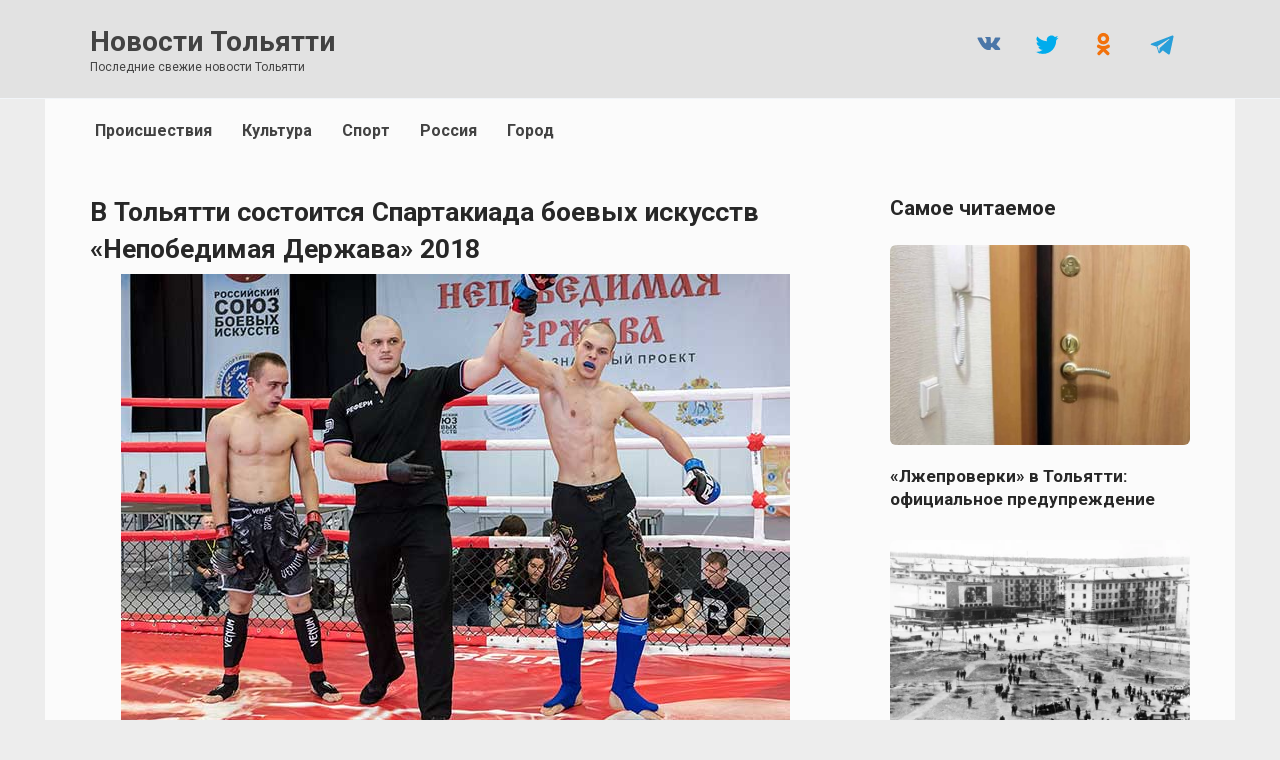

--- FILE ---
content_type: text/html; charset=UTF-8
request_url: https://augustnews.ru/v-tolyatti-sostoitsya-spartakiada-boevyh-iskusstv-nepobedimaya-derzhava-2018/
body_size: 12402
content:
<!doctype html> <html lang="ru-RU"> <head> <meta charset="UTF-8"> <meta name="viewport" content="width=device-width, initial-scale=1"> <meta name='robots' content='index, follow, max-image-preview:large, max-snippet:-1, max-video-preview:-1'/> <title>В Тольятти состоится Спартакиада боевых искусств «Непобедимая Держава» 2018 | Новости Тольятти</title> <meta name="description" content="C 26 октября по 4 ноября 2018 года в Тольятти состоится 12 Спартакиада боевых искусств «Непобедимая Держава». В этом ярком и масштабном спортивном событии"/> <link rel="canonical" href="https://augustnews.ru/v-tolyatti-sostoitsya-spartakiada-boevyh-iskusstv-nepobedimaya-derzhava-2018/"/> <meta property="og:locale" content="ru_RU"/> <meta property="og:type" content="article"/> <meta property="og:title" content="В Тольятти состоится Спартакиада боевых искусств «Непобедимая Держава» 2018"/> <meta property="og:description" content="C 26 октября по 4 ноября 2018 года в Тольятти состоится 12 Спартакиада боевых искусств «Непобедимая Держава». В этом ярком и масштабном спортивном событии"/> <meta property="og:url" content="https://augustnews.ru/v-tolyatti-sostoitsya-spartakiada-boevyh-iskusstv-nepobedimaya-derzhava-2018/"/> <meta property="og:site_name" content="Новости Тольятти"/> <meta property="article:publisher" content="https://www.facebook.com/newstlt/"/> <meta property="article:published_time" content="2018-10-23T08:17:00+00:00"/> <meta property="article:modified_time" content="2018-10-23T08:20:30+00:00"/> <meta property="og:image" content="https://augustnews.ru/wp-content/uploads/2018/10/boks-sport-ring-nepobedimaia-derzhava-sprtakiada.jpg"/> <meta property="og:image:width" content="669"/> <meta property="og:image:height" content="446"/> <meta property="og:image:type" content="image/jpeg"/> <meta name="author" content="Анатолий Венгеров"/> <meta name="twitter:card" content="summary_large_image"/> <meta name="twitter:creator" content="@tlt_news"/> <meta name="twitter:site" content="@tlt_news"/> <meta name="geo.placename" content="Тольятти"/> <meta name="geo.position" content="53.571910;49.468112"/> <meta name="geo.region" content="Россия"/> <style id='wp-img-auto-sizes-contain-inline-css' type='text/css'> img:is([sizes=auto i],[sizes^="auto," i]){contain-intrinsic-size:3000px 1500px} /*# sourceURL=wp-img-auto-sizes-contain-inline-css */ </style> <style id='classic-theme-styles-inline-css' type='text/css'> /*! This file is auto-generated */ .wp-block-button__link{color:#fff;background-color:#32373c;border-radius:9999px;box-shadow:none;text-decoration:none;padding:calc(.667em + 2px) calc(1.333em + 2px);font-size:1.125em}.wp-block-file__button{background:#32373c;color:#fff;text-decoration:none} /*# sourceURL=/wp-includes/css/classic-themes.min.css */ </style> <link rel='stylesheet' id='google-fonts-css' href='https://fonts.googleapis.com/css?family=Roboto%3A400%2C400i%2C700&#038;subset=cyrillic&#038;display=swap' media='all'/> <link rel='stylesheet' id='reboot-style-css' href='https://augustnews.ru/wp-content/themes/reboot/assets/css/style.min.css' media='all'/> <link rel='stylesheet' id='reboot-style-child-css' href='https://augustnews.ru/wp-content/themes/reboot_child/style.css' media='all'/> <script type="text/javascript" src="https://augustnews.ru/wp-includes/js/jquery/jquery.min.js" id="jquery-core-js"></script> <style>.pseudo-clearfy-link { color: #008acf; cursor: pointer;}.pseudo-clearfy-link:hover { text-decoration: none;}</style> <link rel="icon" href="/favicon.svg" type="image/svg+xml"> <link rel="apple-touch-icon" sizes="180x180" href="/apple-touch-icon.png"> <link rel="icon" type="image/png" sizes="32x32" href="/favicon-32x32.png"> <link rel="icon" type="image/png" sizes="16x16" href="/favicon-16x16.png"> <link rel="manifest" href="/site.webmanifest"> <link rel="mask-icon" href="/safari-pinned-tab.svg" color="#da532c"> <meta name="msapplication-TileColor" content="#da532c"> <meta name="theme-color" content="#ffffff"> <link rel="preload" href="https://augustnews.ru/wp-content/themes/reboot/assets/fonts/wpshop-core.ttf" as="font" crossorigin><link rel="prefetch" href="https://augustnews.ru/wp-content/uploads/2018/10/boks-sport-ring-nepobedimaia-derzhava-sprtakiada.jpg" as="image" crossorigin> <style>.scrolltop:before{color:#999999}.post-card--vertical .post-card__thumbnail img, .post-card--vertical .post-card__thumbnail a:before{border-radius: 6px}.post-card--horizontal .post-card__thumbnail img{border-radius: 6px}body{color:#272727}body{background-color:#ededed}::selection, .card-slider__category, .card-slider-container .swiper-pagination-bullet-active, .post-card--grid .post-card__thumbnail:before, .post-card:not(.post-card--small) .post-card__thumbnail a:before, .post-card:not(.post-card--small) .post-card__category, .post-box--high .post-box__category span, .post-box--wide .post-box__category span, .page-separator, .pagination .nav-links .page-numbers:not(.dots):not(.current):before, .btn, .btn-primary:hover, .btn-primary:not(:disabled):not(.disabled).active, .btn-primary:not(:disabled):not(.disabled):active, .show>.btn-primary.dropdown-toggle, .comment-respond .form-submit input, .page-links__item:hover{background-color:#ededed}.entry-image--big .entry-image__body .post-card__category a, .home-text ul:not([class])>li:before, .home-text ul.wp-block-list>li:before, .page-content ul:not([class])>li:before, .page-content ul.wp-block-list>li:before, .taxonomy-description ul:not([class])>li:before, .taxonomy-description ul.wp-block-list>li:before, .widget-area .widget_categories ul.menu li a:before, .widget-area .widget_categories ul.menu li span:before, .widget-area .widget_categories>ul li a:before, .widget-area .widget_categories>ul li span:before, .widget-area .widget_nav_menu ul.menu li a:before, .widget-area .widget_nav_menu ul.menu li span:before, .widget-area .widget_nav_menu>ul li a:before, .widget-area .widget_nav_menu>ul li span:before, .page-links .page-numbers:not(.dots):not(.current):before, .page-links .post-page-numbers:not(.dots):not(.current):before, .pagination .nav-links .page-numbers:not(.dots):not(.current):before, .pagination .nav-links .post-page-numbers:not(.dots):not(.current):before, .entry-image--full .entry-image__body .post-card__category a, .entry-image--fullscreen .entry-image__body .post-card__category a, .entry-image--wide .entry-image__body .post-card__category a{background-color:#ededed}.comment-respond input:focus, select:focus, textarea:focus, .post-card--grid.post-card--thumbnail-no, .post-card--standard:after, .post-card--related.post-card--thumbnail-no:hover, .spoiler-box, .btn-primary, .btn-primary:hover, .btn-primary:not(:disabled):not(.disabled).active, .btn-primary:not(:disabled):not(.disabled):active, .show>.btn-primary.dropdown-toggle, .inp:focus, .entry-tag:focus, .entry-tag:hover, .search-screen .search-form .search-field:focus, .entry-content ul:not([class])>li:before, .entry-content ul.wp-block-list>li:before, .text-content ul:not([class])>li:before, .text-content ul.wp-block-list>li:before, .page-content ul:not([class])>li:before, .page-content ul.wp-block-list>li:before, .taxonomy-description ul:not([class])>li:before, .taxonomy-description ul.wp-block-list>li:before, .entry-content blockquote:not(.wpremark), .input:focus, input[type=color]:focus, input[type=date]:focus, input[type=datetime-local]:focus, input[type=datetime]:focus, input[type=email]:focus, input[type=month]:focus, input[type=number]:focus, input[type=password]:focus, input[type=range]:focus, input[type=search]:focus, input[type=tel]:focus, input[type=text]:focus, input[type=time]:focus, input[type=url]:focus, input[type=week]:focus, select:focus, textarea:focus{border-color:#ededed !important}.post-card--small .post-card__category, .post-card__author:before, .post-card__comments:before, .post-card__date:before, .post-card__like:before, .post-card__views:before, .entry-author:before, .entry-date:before, .entry-time:before, .entry-views:before, .entry-comments:before, .entry-content ol:not([class])>li:before, .entry-content ol.wp-block-list>li:before, .text-content ol:not([class])>li:before, .text-content ol.wp-block-list>li:before, .entry-content blockquote:before, .spoiler-box__title:after, .search-icon:hover:before, .search-form .search-submit:hover:before, .star-rating-item.hover, .comment-list .bypostauthor>.comment-body .comment-author:after, .breadcrumb a, .breadcrumb span, .search-screen .search-form .search-submit:before, .star-rating--score-1:not(.hover) .star-rating-item:nth-child(1), .star-rating--score-2:not(.hover) .star-rating-item:nth-child(1), .star-rating--score-2:not(.hover) .star-rating-item:nth-child(2), .star-rating--score-3:not(.hover) .star-rating-item:nth-child(1), .star-rating--score-3:not(.hover) .star-rating-item:nth-child(2), .star-rating--score-3:not(.hover) .star-rating-item:nth-child(3), .star-rating--score-4:not(.hover) .star-rating-item:nth-child(1), .star-rating--score-4:not(.hover) .star-rating-item:nth-child(2), .star-rating--score-4:not(.hover) .star-rating-item:nth-child(3), .star-rating--score-4:not(.hover) .star-rating-item:nth-child(4), .star-rating--score-5:not(.hover) .star-rating-item:nth-child(1), .star-rating--score-5:not(.hover) .star-rating-item:nth-child(2), .star-rating--score-5:not(.hover) .star-rating-item:nth-child(3), .star-rating--score-5:not(.hover) .star-rating-item:nth-child(4), .star-rating--score-5:not(.hover) .star-rating-item:nth-child(5){color:#ededed}.entry-content a:not(.wp-block-button__link), .entry-content a:not(.wp-block-button__link):visited, .spanlink, .comment-reply-link, .pseudo-link, .widget_calendar a, .widget_recent_comments a, .child-categories ul li a{color:#424242}.child-categories ul li a{border-color:#424242}a:hover, a:focus, a:active, .spanlink:hover, .entry-content a:not(.wp-block-button__link):hover, .entry-content a:not(.wp-block-button__link):focus, .entry-content a:not(.wp-block-button__link):active, .top-menu ul li>a:hover, .top-menu ul li>span:hover, .main-navigation ul li a:hover, .main-navigation ul li span:hover, .footer-navigation ul li a:hover, .footer-navigation ul li span:hover, .comment-reply-link:hover, .pseudo-link:hover, .child-categories ul li a:hover{color:#000777}.top-menu>ul>li>a:before, .top-menu>ul>li>span:before{background:#000777}.child-categories ul li a:hover, .post-box--no-thumb a:hover{border-color:#000777}.post-box--card:hover{box-shadow: inset 0 0 0 1px #000777}.post-box--card:hover{-webkit-box-shadow: inset 0 0 0 1px #000777}.site-content{background-color:#fbfbfb}.site-header, .site-header a, .site-header .pseudo-link{color:#424242}.humburger span{background:#424242}.site-header{background-color:#e2e2e2}@media (min-width: 992px){.top-menu ul li .sub-menu{background-color:#e2e2e2}}.site-title, .site-title a{color:#424242}.site-description{color:#424242}.top-menu, .top-menu ul li>a, .top-menu ul li>span{color:#424242}.main-navigation, .footer-navigation, .footer-navigation .removed-link, .main-navigation .removed-link, .main-navigation ul li>a, .footer-navigation ul li>a{color:#424242}.main-navigation, .main-navigation ul li .sub-menu li, .main-navigation ul li.menu-item-has-children:before, .footer-navigation, .footer-navigation ul li .sub-menu li, .footer-navigation ul li.menu-item-has-children:before{background-color:#fbfbfb}.site-footer, .site-footer a, .site-footer .pseudo-link{color:#cccccc}.site-footer{background-color:#999999}body{font-family:"Roboto" ,"Helvetica Neue", Helvetica, Arial, sans-serif;font-size:19px;}.site-title, .site-title a{font-family:"Roboto" ,"Helvetica Neue", Helvetica, Arial, sans-serif;font-size:28px;}.site-description{font-family:"Roboto" ,"Helvetica Neue", Helvetica, Arial, sans-serif;font-size:12px;}.top-menu{font-family:"Roboto" ,"Helvetica Neue", Helvetica, Arial, sans-serif;}.main-navigation ul li a, .main-navigation ul li span, .footer-navigation ul li a, .footer-navigation ul li span{font-family:"Roboto" ,"Helvetica Neue", Helvetica, Arial, sans-serif;}.h1, h1:not(.site-title){font-family:"Roboto" ,"Helvetica Neue", Helvetica, Arial, sans-serif;font-size:1.5em;}.h2, .related-posts__header, .section-block__title, h2{font-family:"Roboto" ,"Helvetica Neue", Helvetica, Arial, sans-serif;font-size:1.3em;line-height:1.5;}.h3, h3{font-family:"Roboto" ,"Helvetica Neue", Helvetica, Arial, sans-serif;font-size:1em;}.h4, h4{font-family:"Roboto" ,"Helvetica Neue", Helvetica, Arial, sans-serif;font-size:0.9em;}.h5, h5{font-family:"Roboto" ,"Helvetica Neue", Helvetica, Arial, sans-serif;font-size:0.7em;}.h6, h6{font-family:"Roboto" ,"Helvetica Neue", Helvetica, Arial, sans-serif;font-size:0.55em;}</style> <style type="text/css" id="wp-custom-css"> /* КАРТИНКА ЦЕНТР Выровнять по центру стандартную миниатюру на странице записи */ .entry-image { width: max-content; text-align: center; } /* СКРЫТЬ СОЦСЕТИ МОБ И ПЛАНШ Cкрыть кнопки соц. сетей в шапке сайта на планшетах и мобильных */ @media (max-width: 991px) { .site-header .social-links { display: none; } } /* СКРЫТЬ ИКОНКУ ДАТЫ Скрыть иконку даты публикации в карточках постов и на странице записи */ .post-card__date, .entry-date { padding-left: 0; } .post-card__date:before, .entry-date:before { display: none; } /* СКРЫТЬ ОПУБЛИКОВАНО Скрыть текст "Опубликовано" в мета-информации на странице записи */ .entry-date { padding-top: 7px; } .entry-date .entry-label { display: none; } /* ЖИРНОСТЬ ДАТЫ Изменить жирность даты публикации и даты обновления в мета-информации на странице записи */ .entry-date { font-weight: 300; color: #A5A5A5; font-size: 0.8em; } /* Скрыть полосу под датой и уменьшить отступ сверху/снизу мета-информации на странице записи */ .entry-meta { border-bottom: 0; padding-bottom: 0; margin-bottom: 0; } /* ПАГИНАЦИЯ ОБЩАЯ ЦИФРА СТРАНИЦ СКРЫТЬ Скрыть общее кол-во страниц в пагинации */ .pagination .dots, .pagination .page-numbers:nth-last-child(2) { display: none; } .post-card__thumbnail .post-card__category { bottom: 70px; } /* СТАТЬЯ МЕЖДУ СТРОК РАЗМЕР Изменить межстрочный интервал в тексте записей и страниц */ .entry-content, .home-text, .taxonomy-description { line-height: 1.4; } /* СТАТЬЯ АБЗАЦ РАЗМЕР Изменить расстояние между абзацами в тексте статьи */ .entry-content .wp-block-button, .entry-content p, .home-text .wp-block-button, .home-text p, .taxonomy-description .wp-block-button, .taxonomy-description p { margin-bottom: 1.1em; } /* Изменить отступ снизу стандартной миниатюры на странице записи */ .entry-image { margin-bottom: 7px; } /* ЗАГОЛОВОК ЗАПИСИ Изменить межстрочный интервал и отступ снизу заголовка записи на странице записи */ .entry-title { line-height: 1,3; margin-bottom: 15px; } /* ГЛАВНАЯ ЗАГОЛОВОК РАЗМЕР ШРИФТА размер шрифта заголовков записей в карточках постов "Горизонтальная" */ @media (min-width: 768px) { .post-card--horizontal .post-card__title { font-size: 1.1em; } } /* Изменить цвет заголовков записей в карточках постов "Горизонтальная" */ .post-card--horizontal .post-card__title { color: #272727; } /* ЗАГОЛОВОК ЗАПИСИ изменить размер шрифта, межстрочный интервал, цвет заголовка записи на странице записи, отступ снизу */ .entry-title { font-size: 1.4em !important; line-height: 1.4; color: #272727; margin-bottom: 7px; } /* САЙДБАР изменить размер шрифта и цвет заголовков записей виджета "Вывод статей" в сайдбаре */ .widget-articles .post-card__title { font-size: 0.9em; } .widget-articles .post-card__title a { color: #272727; } /* ГЛАВНАЯ РАСТОЯНИЕ МЕЖДУ ПОСТАМИ уменьшить расстояние между карточками постов "Горизонтальная" на десктопе и на мобильных */ .post-card--horizontal { margin-bottom: 17px; } /* УБРАТЬ САЙДБАР С ПЛАНШЕТОВ */ @media (max-width: 1199px) { .widget-area { display: none; } .content-area { max-width: 100%; flex: 0 0 100%; padding-left: 0; padding-right: 0; } .entry-content { max-width: 100%; } } /* ПОДПИСЬ ПОД КАРТИНКОЙ */ body.single .wp-caption-text { font-family: Roboto, sans-serif; font-size: .60em; text-align: left; color: #6B6B6B; } /* ПОДПИСЬ ПОД КАРТИНКОЙ расстояние до картинки */ .entry-image { margin-bottom: -5px; } /* ПОДПИСЬ ПОД КАРТИНКОЙ расстояние СЛЕВА */ .wp-caption-text { margin-left: 30px; } </style> <!-- Google Tag Manager --> <script>(function(w,d,s,l,i){w[l]=w[l]||[];w[l].push({'gtm.start':
new Date().getTime(),event:'gtm.js'});var f=d.getElementsByTagName(s)[0],
j=d.createElement(s),dl=l!='dataLayer'?'&l='+l:'';j.async=true;j.src=
'https://www.googletagmanager.com/gtm.js?id='+i+dl;f.parentNode.insertBefore(j,f);
})(window,document,'script','dataLayer','GTM-TWL7V2G');</script> <!-- End Google Tag Manager --> <!-- Yandex.RTB --> <script>
window.yaContextCb = window.yaContextCb || [];
</script> <script src="https://yandex.ru/ads/system/context.js" async></script> <script>
window.yaContextCb.push(() => {
    Ya.Context.AdvManager.render({
        type: 'auto',
        inSidebarAd: { blockId: 'R-A-138876-62' },
        inLayoutAds: { blockId: 'R-A-138876-63' },
        floorAd: {
            desktopBlockId: 'R-A-138876-64',
            mobileBlockId: 'R-A-138876-65'
        },
        fullscreen: {
            desktopBlockId: 'R-A-138876-66',
            mobileBlockId: 'R-A-138876-67'
        },
        feedAd: {
            blockId: 'R-A-138876-68'
        }
    });
});
</script><style id='global-styles-inline-css' type='text/css'>
:root{--wp--preset--aspect-ratio--square: 1;--wp--preset--aspect-ratio--4-3: 4/3;--wp--preset--aspect-ratio--3-4: 3/4;--wp--preset--aspect-ratio--3-2: 3/2;--wp--preset--aspect-ratio--2-3: 2/3;--wp--preset--aspect-ratio--16-9: 16/9;--wp--preset--aspect-ratio--9-16: 9/16;--wp--preset--color--black: #000000;--wp--preset--color--cyan-bluish-gray: #abb8c3;--wp--preset--color--white: #ffffff;--wp--preset--color--pale-pink: #f78da7;--wp--preset--color--vivid-red: #cf2e2e;--wp--preset--color--luminous-vivid-orange: #ff6900;--wp--preset--color--luminous-vivid-amber: #fcb900;--wp--preset--color--light-green-cyan: #7bdcb5;--wp--preset--color--vivid-green-cyan: #00d084;--wp--preset--color--pale-cyan-blue: #8ed1fc;--wp--preset--color--vivid-cyan-blue: #0693e3;--wp--preset--color--vivid-purple: #9b51e0;--wp--preset--gradient--vivid-cyan-blue-to-vivid-purple: linear-gradient(135deg,rgb(6,147,227) 0%,rgb(155,81,224) 100%);--wp--preset--gradient--light-green-cyan-to-vivid-green-cyan: linear-gradient(135deg,rgb(122,220,180) 0%,rgb(0,208,130) 100%);--wp--preset--gradient--luminous-vivid-amber-to-luminous-vivid-orange: linear-gradient(135deg,rgb(252,185,0) 0%,rgb(255,105,0) 100%);--wp--preset--gradient--luminous-vivid-orange-to-vivid-red: linear-gradient(135deg,rgb(255,105,0) 0%,rgb(207,46,46) 100%);--wp--preset--gradient--very-light-gray-to-cyan-bluish-gray: linear-gradient(135deg,rgb(238,238,238) 0%,rgb(169,184,195) 100%);--wp--preset--gradient--cool-to-warm-spectrum: linear-gradient(135deg,rgb(74,234,220) 0%,rgb(151,120,209) 20%,rgb(207,42,186) 40%,rgb(238,44,130) 60%,rgb(251,105,98) 80%,rgb(254,248,76) 100%);--wp--preset--gradient--blush-light-purple: linear-gradient(135deg,rgb(255,206,236) 0%,rgb(152,150,240) 100%);--wp--preset--gradient--blush-bordeaux: linear-gradient(135deg,rgb(254,205,165) 0%,rgb(254,45,45) 50%,rgb(107,0,62) 100%);--wp--preset--gradient--luminous-dusk: linear-gradient(135deg,rgb(255,203,112) 0%,rgb(199,81,192) 50%,rgb(65,88,208) 100%);--wp--preset--gradient--pale-ocean: linear-gradient(135deg,rgb(255,245,203) 0%,rgb(182,227,212) 50%,rgb(51,167,181) 100%);--wp--preset--gradient--electric-grass: linear-gradient(135deg,rgb(202,248,128) 0%,rgb(113,206,126) 100%);--wp--preset--gradient--midnight: linear-gradient(135deg,rgb(2,3,129) 0%,rgb(40,116,252) 100%);--wp--preset--font-size--small: 19.5px;--wp--preset--font-size--medium: 20px;--wp--preset--font-size--large: 36.5px;--wp--preset--font-size--x-large: 42px;--wp--preset--font-size--normal: 22px;--wp--preset--font-size--huge: 49.5px;--wp--preset--spacing--20: 0.44rem;--wp--preset--spacing--30: 0.67rem;--wp--preset--spacing--40: 1rem;--wp--preset--spacing--50: 1.5rem;--wp--preset--spacing--60: 2.25rem;--wp--preset--spacing--70: 3.38rem;--wp--preset--spacing--80: 5.06rem;--wp--preset--shadow--natural: 6px 6px 9px rgba(0, 0, 0, 0.2);--wp--preset--shadow--deep: 12px 12px 50px rgba(0, 0, 0, 0.4);--wp--preset--shadow--sharp: 6px 6px 0px rgba(0, 0, 0, 0.2);--wp--preset--shadow--outlined: 6px 6px 0px -3px rgb(255, 255, 255), 6px 6px rgb(0, 0, 0);--wp--preset--shadow--crisp: 6px 6px 0px rgb(0, 0, 0);}:where(.is-layout-flex){gap: 0.5em;}:where(.is-layout-grid){gap: 0.5em;}body .is-layout-flex{display: flex;}.is-layout-flex{flex-wrap: wrap;align-items: center;}.is-layout-flex > :is(*, div){margin: 0;}body .is-layout-grid{display: grid;}.is-layout-grid > :is(*, div){margin: 0;}:where(.wp-block-columns.is-layout-flex){gap: 2em;}:where(.wp-block-columns.is-layout-grid){gap: 2em;}:where(.wp-block-post-template.is-layout-flex){gap: 1.25em;}:where(.wp-block-post-template.is-layout-grid){gap: 1.25em;}.has-black-color{color: var(--wp--preset--color--black) !important;}.has-cyan-bluish-gray-color{color: var(--wp--preset--color--cyan-bluish-gray) !important;}.has-white-color{color: var(--wp--preset--color--white) !important;}.has-pale-pink-color{color: var(--wp--preset--color--pale-pink) !important;}.has-vivid-red-color{color: var(--wp--preset--color--vivid-red) !important;}.has-luminous-vivid-orange-color{color: var(--wp--preset--color--luminous-vivid-orange) !important;}.has-luminous-vivid-amber-color{color: var(--wp--preset--color--luminous-vivid-amber) !important;}.has-light-green-cyan-color{color: var(--wp--preset--color--light-green-cyan) !important;}.has-vivid-green-cyan-color{color: var(--wp--preset--color--vivid-green-cyan) !important;}.has-pale-cyan-blue-color{color: var(--wp--preset--color--pale-cyan-blue) !important;}.has-vivid-cyan-blue-color{color: var(--wp--preset--color--vivid-cyan-blue) !important;}.has-vivid-purple-color{color: var(--wp--preset--color--vivid-purple) !important;}.has-black-background-color{background-color: var(--wp--preset--color--black) !important;}.has-cyan-bluish-gray-background-color{background-color: var(--wp--preset--color--cyan-bluish-gray) !important;}.has-white-background-color{background-color: var(--wp--preset--color--white) !important;}.has-pale-pink-background-color{background-color: var(--wp--preset--color--pale-pink) !important;}.has-vivid-red-background-color{background-color: var(--wp--preset--color--vivid-red) !important;}.has-luminous-vivid-orange-background-color{background-color: var(--wp--preset--color--luminous-vivid-orange) !important;}.has-luminous-vivid-amber-background-color{background-color: var(--wp--preset--color--luminous-vivid-amber) !important;}.has-light-green-cyan-background-color{background-color: var(--wp--preset--color--light-green-cyan) !important;}.has-vivid-green-cyan-background-color{background-color: var(--wp--preset--color--vivid-green-cyan) !important;}.has-pale-cyan-blue-background-color{background-color: var(--wp--preset--color--pale-cyan-blue) !important;}.has-vivid-cyan-blue-background-color{background-color: var(--wp--preset--color--vivid-cyan-blue) !important;}.has-vivid-purple-background-color{background-color: var(--wp--preset--color--vivid-purple) !important;}.has-black-border-color{border-color: var(--wp--preset--color--black) !important;}.has-cyan-bluish-gray-border-color{border-color: var(--wp--preset--color--cyan-bluish-gray) !important;}.has-white-border-color{border-color: var(--wp--preset--color--white) !important;}.has-pale-pink-border-color{border-color: var(--wp--preset--color--pale-pink) !important;}.has-vivid-red-border-color{border-color: var(--wp--preset--color--vivid-red) !important;}.has-luminous-vivid-orange-border-color{border-color: var(--wp--preset--color--luminous-vivid-orange) !important;}.has-luminous-vivid-amber-border-color{border-color: var(--wp--preset--color--luminous-vivid-amber) !important;}.has-light-green-cyan-border-color{border-color: var(--wp--preset--color--light-green-cyan) !important;}.has-vivid-green-cyan-border-color{border-color: var(--wp--preset--color--vivid-green-cyan) !important;}.has-pale-cyan-blue-border-color{border-color: var(--wp--preset--color--pale-cyan-blue) !important;}.has-vivid-cyan-blue-border-color{border-color: var(--wp--preset--color--vivid-cyan-blue) !important;}.has-vivid-purple-border-color{border-color: var(--wp--preset--color--vivid-purple) !important;}.has-vivid-cyan-blue-to-vivid-purple-gradient-background{background: var(--wp--preset--gradient--vivid-cyan-blue-to-vivid-purple) !important;}.has-light-green-cyan-to-vivid-green-cyan-gradient-background{background: var(--wp--preset--gradient--light-green-cyan-to-vivid-green-cyan) !important;}.has-luminous-vivid-amber-to-luminous-vivid-orange-gradient-background{background: var(--wp--preset--gradient--luminous-vivid-amber-to-luminous-vivid-orange) !important;}.has-luminous-vivid-orange-to-vivid-red-gradient-background{background: var(--wp--preset--gradient--luminous-vivid-orange-to-vivid-red) !important;}.has-very-light-gray-to-cyan-bluish-gray-gradient-background{background: var(--wp--preset--gradient--very-light-gray-to-cyan-bluish-gray) !important;}.has-cool-to-warm-spectrum-gradient-background{background: var(--wp--preset--gradient--cool-to-warm-spectrum) !important;}.has-blush-light-purple-gradient-background{background: var(--wp--preset--gradient--blush-light-purple) !important;}.has-blush-bordeaux-gradient-background{background: var(--wp--preset--gradient--blush-bordeaux) !important;}.has-luminous-dusk-gradient-background{background: var(--wp--preset--gradient--luminous-dusk) !important;}.has-pale-ocean-gradient-background{background: var(--wp--preset--gradient--pale-ocean) !important;}.has-electric-grass-gradient-background{background: var(--wp--preset--gradient--electric-grass) !important;}.has-midnight-gradient-background{background: var(--wp--preset--gradient--midnight) !important;}.has-small-font-size{font-size: var(--wp--preset--font-size--small) !important;}.has-medium-font-size{font-size: var(--wp--preset--font-size--medium) !important;}.has-large-font-size{font-size: var(--wp--preset--font-size--large) !important;}.has-x-large-font-size{font-size: var(--wp--preset--font-size--x-large) !important;}
/*# sourceURL=global-styles-inline-css */
</style>
</head> <body class="wp-singular post-template-default single single-post postid-72586 single-format-standard wp-embed-responsive wp-theme-reboot wp-child-theme-reboot_child sidebar-right"> <div id="page" class="site"> <a class="skip-link screen-reader-text" href="#content"><!--noindex-->Перейти к содержанию<!--/noindex--></a> <div class="search-screen-overlay js-search-screen-overlay"></div> <div class="search-screen js-search-screen"> <form role="search" method="get" class="search-form" action="https://augustnews.ru/"> <label> <span class="screen-reader-text"><!--noindex-->Search for:<!--/noindex--></span> <input type="search" class="search-field" placeholder="Поиск…" value="" name="s"> </label> <button type="submit" class="search-submit"></button> </form> </div> <header id="masthead" class="site-header full" itemscope itemtype="http://schema.org/WPHeader"> <div class="site-header-inner fixed"> <div class="humburger js-humburger"><span></span><span></span><span></span></div> <div class="site-branding"> <div class="site-branding__body"><div class="site-title"><a href="https://augustnews.ru/">Новости Тольятти</a></div><p class="site-description">Последние свежие новости Тольятти</p></div></div><!-- .site-branding --> <div class="social-links"> <div class="social-buttons social-buttons--square social-buttons--circle"> <a class="social-button social-button--vkontakte" href="https://vk.com/news_togliatti" target="_blank" rel="noopener"></a><a class="social-button social-button--twitter" href="https://twitter.com/tlt_news" target="_blank" rel="noopener"></a><a class="social-button social-button--odnoklassniki" href="https://ok.ru/togliatt" target="_blank" rel="noopener"></a><a class="social-button social-button--telegram" href="https://t.me/news_tlt" target="_blank" rel="noopener"></a> </div> </div> </div> </header><!-- #masthead --> <nav id="site-navigation" class="main-navigation fixed" itemscope itemtype="http://schema.org/SiteNavigationElement"> <div class="main-navigation-inner full"> <div class="menu-main-container"><ul id="header_menu" class="menu"><li id="menu-item-117182" class="menu-item menu-item-type-taxonomy menu-item-object-category menu-item-117182"><a href="https://augustnews.ru/category/incident/">Происшествия</a></li> <li id="menu-item-117183" class="menu-item menu-item-type-taxonomy menu-item-object-category menu-item-117183"><a href="https://augustnews.ru/category/culture/">Культура</a></li> <li id="menu-item-117184" class="menu-item menu-item-type-taxonomy menu-item-object-category current-post-ancestor current-menu-parent current-post-parent menu-item-117184"><a href="https://augustnews.ru/category/sport/">Спорт</a></li> <li id="menu-item-117720" class="menu-item menu-item-type-taxonomy menu-item-object-category current-post-ancestor current-menu-parent current-post-parent menu-item-117720"><a href="https://augustnews.ru/category/russia/">Россия</a></li> <li id="menu-item-117181" class="menu-item menu-item-type-taxonomy menu-item-object-category current-post-ancestor current-menu-parent current-post-parent menu-item-117181"><a href="https://augustnews.ru/category/togliatti/">Город</a></li> </ul></div> </div> </nav><!-- #site-navigation --> <div class="mobile-menu-placeholder js-mobile-menu-placeholder"></div> <div id="content" class="site-content fixed"> <div class="site-content-inner"> <div id="primary" class="content-area" itemscope itemtype="http://schema.org/Article"> <main id="main" class="site-main article-card"> <article id="post-72586" class="article-post post-72586 post type-post status-publish format-standard has-post-thumbnail category-news category-russia category-sport category-togliatti"> <h1 class="entry-title" itemprop="headline">В Тольятти состоится Спартакиада боевых искусств «Непобедимая Держава» 2018</h1> <div class="entry-image post-card post-card__thumbnail"> <img width="669" height="446" src="https://augustnews.ru/wp-content/uploads/2018/10/boks-sport-ring-nepobedimaia-derzhava-sprtakiada.jpg" class="attachment-reboot_standard size-reboot_standard wp-post-image" alt="победитель матча по боксу на ринге" itemprop="image" decoding="async" fetchpriority="high" srcset="https://augustnews.ru/wp-content/uploads/2018/10/boks-sport-ring-nepobedimaia-derzhava-sprtakiada.jpg 669w, https://augustnews.ru/wp-content/uploads/2018/10/boks-sport-ring-nepobedimaia-derzhava-sprtakiada-345x230.jpg 345w, https://augustnews.ru/wp-content/uploads/2018/10/boks-sport-ring-nepobedimaia-derzhava-sprtakiada-520x347.jpg 520w" sizes="(max-width: 669px) 100vw, 669px"/> </div> <figcaption class="wp-caption-text" style="margin-bottom: 20px;"></figcaption> <div class="entry-meta"> <span class="entry-date"><span class="entry-label">Опубликовано</span> <time itemprop="datePublished" datetime="2018-10-23 12:17:00">23.10.2018</time></span> </div> <div class="entry-content" itemprop="articleBody"> <div class="b-r b-r--before_content"><!-- Yandex.RTB R-A-138876-55 --> <div id="yandex_rtb_R-A-138876-55"></div> <script>
window.yaContextCb.push(() => {
    Ya.Context.AdvManager.render({
        "blockId": "R-A-138876-55",
        "renderTo": "yandex_rtb_R-A-138876-55"
    })
})
</script></div><p><strong>C 26 октября по 4 ноября 2018 года в Тольятти состоится 12 Спартакиада боевых искусств «Непобедимая Держава».</strong></p> <p>В этом ярком и масштабном спортивном событии примут участие сотни спортсменов со всей России. Специальный гость мероприятия — Джефф Монсон.</p> <p>План наиболее значимых спартакиадных мероприятий:</p> <p>26 октября. УСК «Олимп» (б-р Приморский,49). С 13.00. Церемония открытия СБИ. ПАБИ (70 лет Октября, 52А). С 20.00. Семинар по бразильскому джиу-джитсу Маркуса Ди Луциа.</p><div class="b-r b-r--after_p_1"><!-- Yandex.RTB R-A-138876-2 --> <div id="yandex_rtb_R-A-138876-2"></div> <script>
window.yaContextCb.push(() => {
    Ya.Context.AdvManager.render({
        "blockId": "R-A-138876-2",
        "renderTo": "yandex_rtb_R-A-138876-2"
    })
})
</script></div> <p>26-27 октября. «Олимп». С 9.00. Международный турнир по тхэквондо WTF. Первенство России по ММА. ПАБИ. С 10.00. Всероссийский мастерский турнир по всестилевому каратэ (завершится 28 октября). Почётный гость – исп. директор РСБИ Р.Габбасов.</p> <p>27-28 октября. СК «Акробат» (Баныкина, 22а). С 9.00. Кубок по Фудокан каратэ-до памяти М.Окуджава. Почётный гость – основатель стиля Фудокан И.Йорга (10-й дан).</p> <p>31 октября – 1 ноября. «Олимп». С 8.00. Открытые соревнования по художественной гимнастике.</p> <p>2 ноября. «Олимп». С 10.00. Фитнес-марафон.</p><div class="b-r b-r--after_p_2"><!-- Yandex.RTB R-A-138876-3 --> <div id="yandex_rtb_R-A-138876-3"></div> <script>
window.yaContextCb.push(() => {
    Ya.Context.AdvManager.render({
        "blockId": "R-A-138876-3",
        "renderTo": "yandex_rtb_R-A-138876-3"
    })
})
</script></div> <p>3 ноября. «Олимп». С 16.00. Финал чемпионата России по силовому экстриму. Ведущий М.Кокляев.</p> <p>3-4 ноября. «Олимп». С 10.00. Чемпионат России по Косики каратэ. Почётный гость – президент Всемирного Союза Косики каратэ М.Крысин (9-й дан).</p> <p>4 ноября. ФОК «Труд». С 11.00. Открытые соревнования по панкратиону.</p> <p>5 ноября. ТГУ. С 11.00. Круглый стол «Спорт и образование». Участники – VIP-гости СБИ.</p><div class="b-r b-r--after_p_3"><!-- Yandex.RTB R-A-138876-4 --> <div id="yandex_rtb_R-A-138876-4"></div> <script>
window.yaContextCb.push(() => {
    Ya.Context.AdvManager.render({
        "blockId": "R-A-138876-4",
        "renderTo": "yandex_rtb_R-A-138876-4"
    })
})
</script></div> <p>5 ноября. Клуб единоборств «ArsenalFighting». Мастер-класс Джеффа Монсона.</p> <p>5 ноября. «Олимп». С 17.00. Пресс-конференция организаторов и почётных гостей СБИ.</p> <p>5 ноября. «Олимп». С 18.00. Церемония закрытия СБИ. Будо-шоу. Матчевая встреча по всестилевому каратэ «Волжский Кубок». Самарская область – Ульяновская область.</p> <p><strong>Администрация г.о. Тольятти</strong></p><div class="b-r b-r--after_p_4"><!-- Yandex.RTB R-A-138876-4 --> <div id="yandex_rtb_R-A-138876-4"></div> <script>
window.yaContextCb.push(() => {
    Ya.Context.AdvManager.render({
        "blockId": "R-A-138876-4",
        "renderTo": "yandex_rtb_R-A-138876-4"
    })
})
</script></div> <p><img decoding="async" class="aligncenter wp-image-72587 size-full" title="бокс спорт ринг непобедимая держава спртакиада" src="https://augustnews.ru/wp-content/uploads/2018/10/boks-sport-ring-nepobedimaia-derzhava-sprtakiada.jpg" alt="победитель матча по боксу на ринге" width="669" height="446" srcset="https://augustnews.ru/wp-content/uploads/2018/10/boks-sport-ring-nepobedimaia-derzhava-sprtakiada.jpg 669w, https://augustnews.ru/wp-content/uploads/2018/10/boks-sport-ring-nepobedimaia-derzhava-sprtakiada-345x230.jpg 345w, https://augustnews.ru/wp-content/uploads/2018/10/boks-sport-ring-nepobedimaia-derzhava-sprtakiada-520x347.jpg 520w" sizes="(max-width: 669px) 100vw, 669px"/><script type="application/ld+json">{"@context":"https://schema.org","@type":"ImageObject","url":"https://augustnews.ru/wp-content/uploads/2018/10/boks-sport-ring-nepobedimaia-derzhava-sprtakiada.jpg","width":"669","height":"446"}</script></p> </div><!-- .entry-content --> </article> <meta itemprop="author" content="Анатолий Венгеров"> <meta itemscope itemprop="mainEntityOfPage" itemType="https://schema.org/WebPage" itemid="https://augustnews.ru/v-tolyatti-sostoitsya-spartakiada-boevyh-iskusstv-nepobedimaya-derzhava-2018/" content="В Тольятти состоится Спартакиада боевых искусств «Непобедимая Держава» 2018"> <meta itemprop="dateModified" content="2018-10-23"> <div itemprop="publisher" itemscope itemtype="https://schema.org/Organization" style="display: none;"><meta itemprop="name" content="Новости Тольятти"><meta itemprop="telephone" content="+7-8482-553982"><meta itemprop="address" content="Обводное шоссе, дом 70, Тольятти, Самарская область, 445043, RU"></div> </main><!-- #main --> </div><!-- #primary --> <aside id="secondary" class="widget-area" itemscope itemtype="http://schema.org/WPSideBar"> <div class="sticky-sidebar js-sticky-sidebar"> <div id="wpshop_widget_articles-2" class="widget widget_wpshop_widget_articles"><div class="widget-header">Самое читаемое</div><div class="widget-articles"> <article class="post-card post-card--vertical"> <div class="post-card__thumbnail"> <a href="https://augustnews.ru/lzheproverki-v-tolyatti-ofitsialnoe-preduprezhdenie/"> <img width="330" height="220" src="https://augustnews.ru/wp-content/uploads/2023/10/dver-vhodnaya-zamok-domofon-klyuch.jpg" class="attachment-reboot_small size-reboot_small wp-post-image" alt="входная дверь в квартиру" decoding="async" srcset="https://augustnews.ru/wp-content/uploads/2023/10/dver-vhodnaya-zamok-domofon-klyuch.jpg 669w, https://augustnews.ru/wp-content/uploads/2023/10/dver-vhodnaya-zamok-domofon-klyuch-345x230.jpg 345w" sizes="(max-width: 330px) 100vw, 330px"/> </a> </div> <div class="post-card__body"> <h3 class="post-card__title"><a href="https://augustnews.ru/lzheproverki-v-tolyatti-ofitsialnoe-preduprezhdenie/">«Лжепроверки» в Тольятти: официальное предупреждение</a></h3> </div> </article> <article class="post-card post-card--vertical"> <div class="post-card__thumbnail"> <a href="https://augustnews.ru/serdtse-goroda-kotoroe-nachinalos-s-letnogo-polya/"> <img width="335" height="220" src="https://augustnews.ru/wp-content/uploads/2026/01/tsentralnyy-park-staroe-foto-335x220.webp" class="attachment-reboot_small size-reboot_small wp-post-image" alt="старый город центральный парк начало" decoding="async" loading="lazy"/> </a> </div> <div class="post-card__body"> <h3 class="post-card__title"><a href="https://augustnews.ru/serdtse-goroda-kotoroe-nachinalos-s-letnogo-polya/">Сердце города, которое начиналось с летного поля</a></h3> </div> </article> <article class="post-card post-card--vertical"> <div class="post-card__thumbnail"> <a href="https://augustnews.ru/rubin-univermag-stavshiy-simvolom-tseloy-epohi/"> <img width="335" height="220" src="https://augustnews.ru/wp-content/uploads/2026/01/univermag-rubin-1969-staroe-foto-335x220.webp" class="attachment-reboot_small size-reboot_small wp-post-image" alt="самый первый универмаг в Тольятти" decoding="async" loading="lazy"/> </a> </div> <div class="post-card__body"> <h3 class="post-card__title"><a href="https://augustnews.ru/rubin-univermag-stavshiy-simvolom-tseloy-epohi/">Рубин: универмаг, ставший символом целой эпохи</a></h3> </div> </article> <article class="post-card post-card--vertical"> <div class="post-card__thumbnail"> <a href="https://augustnews.ru/v-etom-godu-v-tolyatti-nachnetsya-stroitelstvo-shkoly-i-detskogo-sada/"> <img width="335" height="220" src="https://augustnews.ru/wp-content/uploads/2026/01/shkola-detsad-tsentr-fedorovka-proekt-335x220.webp" class="attachment-reboot_small size-reboot_small wp-post-image" alt="проект здания образовательного центра в Федоровке" decoding="async" loading="lazy"/> </a> </div> <div class="post-card__body"> <h3 class="post-card__title"><a href="https://augustnews.ru/v-etom-godu-v-tolyatti-nachnetsya-stroitelstvo-shkoly-i-detskogo-sada/">В этом году в Тольятти начнется строительство школы и детского сада</a></h3> </div> </article> <article class="post-card post-card--vertical"> <div class="post-card__thumbnail"> <a href="https://augustnews.ru/v-samarskoy-oblasti-nachala-rabotu-novaya-molochnaya-ferma/"> <img width="335" height="220" src="https://augustnews.ru/wp-content/uploads/2026/01/ferma-korova-selo-staroe-afonkino-335x220.webp" class="attachment-reboot_small size-reboot_small wp-post-image" alt="коровы на ферме" decoding="async" loading="lazy"/> </a> </div> <div class="post-card__body"> <h3 class="post-card__title"><a href="https://augustnews.ru/v-samarskoy-oblasti-nachala-rabotu-novaya-molochnaya-ferma/">В Самарской области начала работу новая молочная ферма</a></h3> </div> </article> <article class="post-card post-card--vertical"> <div class="post-card__thumbnail"> <a href="https://augustnews.ru/gidrostroitel-ot-velikih-stroek-do-zabytyh-razvalin/"> <img width="335" height="220" src="https://augustnews.ru/wp-content/uploads/2026/01/fontan-klub-gidrostroitel-335x220.webp" class="attachment-reboot_small size-reboot_small wp-post-image" alt="парень и две девушке на фонтане в Портпоселке" decoding="async" loading="lazy"/> </a> </div> <div class="post-card__body"> <h3 class="post-card__title"><a href="https://augustnews.ru/gidrostroitel-ot-velikih-stroek-do-zabytyh-razvalin/">Гидростроитель: от великих строек до забытых развалин</a></h3> </div> </article> <article class="post-card post-card--vertical"> <div class="post-card__thumbnail"> <a href="https://augustnews.ru/informatsiya-dlya-posetiteley-parka-pobedy-v-tolyatti/"> <img width="335" height="220" src="https://augustnews.ru/wp-content/uploads/2026/01/park-pobedy-vechnyy-ogon-335x220.webp" class="attachment-reboot_small size-reboot_small wp-post-image" alt="парк Победы зимой" decoding="async" loading="lazy"/> </a> </div> <div class="post-card__body"> <h3 class="post-card__title"><a href="https://augustnews.ru/informatsiya-dlya-posetiteley-parka-pobedy-v-tolyatti/">Информация для посетителей парка Победы в Тольятти</a></h3> </div> </article> <article class="post-card post-card--vertical"> <div class="post-card__thumbnail"> <a href="https://augustnews.ru/kak-ubrat-kolonny-gruzovikov/"> <img width="335" height="220" src="https://augustnews.ru/wp-content/uploads/2026/01/novozavodskaya-gruzovik-fura-parkovka-335x220.webp" class="attachment-reboot_small size-reboot_small wp-post-image" alt="фуры на улице Новозаводскй" decoding="async" loading="lazy"/> </a> </div> <div class="post-card__body"> <h3 class="post-card__title"><a href="https://augustnews.ru/kak-ubrat-kolonny-gruzovikov/">Как убрать колонны грузовиков?</a></h3> </div> </article> <article class="post-card post-card--vertical"> <div class="post-card__thumbnail"> <a href="https://augustnews.ru/v-tolyatti-izmenilos-raspisanie-avtobusnogo-marshruta-22v/"> <img width="335" height="220" src="https://augustnews.ru/wp-content/uploads/2025/06/nizkopolnyy-avtobus-bolshoy-vmestimosti-335x220.webp" class="attachment-reboot_small size-reboot_small wp-post-image" alt="новый автобус большой вместимости в Толльятти" decoding="async" loading="lazy"/> </a> </div> <div class="post-card__body"> <h3 class="post-card__title"><a href="https://augustnews.ru/v-tolyatti-izmenilos-raspisanie-avtobusnogo-marshruta-22v/">В Тольятти изменилось расписание автобусного маршрута №22в</a></h3> </div> </article> <article class="post-card post-card--vertical"> <div class="post-card__thumbnail"> <a href="https://augustnews.ru/dlya-idealnogo-skolzheniya-na-tolyattinskie-katki-vyshla-sovremennaya-tehnika/"> <img width="335" height="220" src="https://augustnews.ru/wp-content/uploads/2026/01/ledovar-katok-tsentralnaya-ploschad-zalivka-335x220.webp" class="attachment-reboot_small size-reboot_small wp-post-image" alt="ледвар заливает каток на Центральной площади" decoding="async" loading="lazy"/> </a> </div> <div class="post-card__body"> <h3 class="post-card__title"><a href="https://augustnews.ru/dlya-idealnogo-skolzheniya-na-tolyattinskie-katki-vyshla-sovremennaya-tehnika/">Для идеального скольжения: на тольяттинские катки вышла современная техника</a></h3> </div> </article></div></div> </div> </aside><!-- #secondary --> </div><!--.site-content-inner--> </div><!--.site-content--> <div class="site-footer-container "> <footer id="colophon" class="site-footer site-footer--style-gray full"> <div class="site-footer-inner fixed"> <div class="footer-bottom"> <div class="footer-info"> <a href="https://augustnews.ru/privacy-policy/">Политика конфиденциальности</a> © 2026 Новости Тольятти 16+ <br/><img src="https://augustnews.ru/wp-content/uploads/2018/04/questions2.png" alt="правила" width="400" height="31"/><br> </div> </div> </div> </footer><!--.site-footer--> </div> <button type="button" class="scrolltop js-scrolltop"></button> </div><!-- #page --> <script type="speculationrules">
{"prefetch":[{"source":"document","where":{"and":[{"href_matches":"/*"},{"not":{"href_matches":["/wp-*.php","/wp-admin/*","/wp-content/uploads/*","/wp-content/*","/wp-content/plugins/*","/wp-content/themes/reboot_child/*","/wp-content/themes/reboot/*","/*\\?(.+)"]}},{"not":{"selector_matches":"a[rel~=\"nofollow\"]"}},{"not":{"selector_matches":".no-prefetch, .no-prefetch a"}}]},"eagerness":"conservative"}]}
</script> <script>var pseudo_links = document.querySelectorAll(".pseudo-clearfy-link");for (var i=0;i<pseudo_links.length;i++ ) { pseudo_links[i].addEventListener("click", function(e){   window.open( e.target.getAttribute("data-uri") ); }); }</script><script>function disable_keystrokes(e) {if (e.ctrlKey || e.metaKey){var key;if(window.event)key = window.event.keyCode;else key = e.which;if (key == 67 || key == 88 || key == 65 || key == 85 || key == 83)return false;else return true;}}document.onkeydown = disable_keystrokes;</script><script>function disableSelection(target){if (typeof target.onselectstart!="undefined") target.onselectstart=function(){return false};else if (typeof target.style.MozUserSelect!="undefined")target.style.MozUserSelect="none";else target.onmousedown=function(){return false};target.style.cursor = "default"}disableSelection(document.body);</script><script>document.oncontextmenu = function() { return false; }</script><script type="text/javascript" id="reboot-scripts-js-extra">
/* <![CDATA[ */
var settings_array = {"rating_text_average":"\u0441\u0440\u0435\u0434\u043d\u0435\u0435","rating_text_from":"\u0438\u0437","lightbox_display":"","sidebar_fixed":""};
var wps_ajax = {"url":"https://augustnews.ru/wp-admin/admin-ajax.php","nonce":"89849d889c"};
var wpshop_views_counter_params = {"url":"https://augustnews.ru/wp-admin/admin-ajax.php","nonce":"89849d889c","is_postviews_enabled":"","post_id":"72586"};
//# sourceURL=reboot-scripts-js-extra
/* ]]> */
</script> <script type="text/javascript" src="https://augustnews.ru/wp-content/themes/reboot/assets/js/scripts.min.js" id="reboot-scripts-js"></script> <!-- Google Tag Manager (noscript) --> <noscript><iframe src="https://www.googletagmanager.com/ns.html?id=GTM-TWL7V2G" height="0" width="0" style="display:none;visibility:hidden"></iframe></noscript> <!-- End Google Tag Manager (noscript) --> </body> </html>

--- FILE ---
content_type: text/javascript; charset=utf-8
request_url: https://yastatic.net/partner-code-bundles/1303644/b300ebb907ae70a3e43e.js
body_size: 12520
content:
/*! v:1303644 b:default c:autoplacement */
try{var cnc=function(e){if(!e||!e.toString)return!1;const t=e.toString();return/\[native code\]/.test(t)||/\/\* source code not available \*\//.test(t)};cnc(Function.prototype.bind)?Function.prototype.__pbind=Function.prototype.bind:Function.prototype.__pbind=function(e,...t){let n=this;return function(...o){return n.apply(e,[...t,...o])}},cnc(Array.prototype.reduce)?Object.defineProperty&&Object.defineProperty(Array.prototype,"__preduce",{enumerable:!1,iterable:!1,value:Array.prototype.reduce}):Object.defineProperty(Array.prototype,"__preduce",{enumerable:!1,iterable:!1,value:function(e){if(null==this)throw new TypeError("Array.prototype.reduce called on null or undefined");if("function"!=typeof e)throw new TypeError(e+" is not a function");var t,n=Object(this),o=n.length>>>0,r=0;if(arguments.length>=2)t=arguments[1];else{for(;r<o&&!(r in n);)r++;if(r>=o)throw new TypeError("Reduce of empty array with no initial value");t=n[r++]}for(;r<o;r++)r in n&&(t=e(t,n[r],r,n));return t}})}catch(e){}(self["pcode_1303644_default_E4qWjJ6Rs4"]=self["pcode_1303644_default_E4qWjJ6Rs4"]||[]).push([[2723],{741:function(e,t,n){"use strict";Object.defineProperty(t,"__esModule",{value:!0}),t.getBrowserCssRenderer=function(e,t){var n=[];if(e){var i=[e.innerText];t&&(i=r(e.innerText)),n.push.apply(n,i)}else e=document.createElement("style"),document.head.appendChild(e);return{insertCss:function(){for(var i=[],l=0;l<arguments.length;l++)i[l]=arguments[l];i.forEach(function(e){var o=[e._getCss()];t&&(o=r(o[0])),n.push.apply(n,o)}),e.innerText=(0,o.getUniqueValues)(n).join("")},getStyles:function(){return(0,o.getUniqueValues)(n).join("")}}};var o=n(37188),r=n(28024).splitSelectors},1351:function(e,t,n){"use strict";var o,r=this&&this.__extends||(o=function(e,t){return o=Object.setPrototypeOf||{__proto__:[]}instanceof Array&&function(e,t){e.__proto__=t}||function(e,t){for(var n in t)Object.prototype.hasOwnProperty.call(t,n)&&(e[n]=t[n])},o(e,t)},function(e,t){if("function"!=typeof t&&null!==t)throw new TypeError("Class extends value "+String(t)+" is not a constructor or null");function n(){this.constructor=e}o(e,t),e.prototype=null===t?Object.create(t):(n.prototype=t.prototype,new n)}),i=this&&this.__assign||function(){return i=Object.assign||function(e){for(var t,n=1,o=arguments.length;n<o;n++)for(var r in t=arguments[n])Object.prototype.hasOwnProperty.call(t,r)&&(e[r]=t[r]);return e},i.apply(this,arguments)},l=this&&this.__rest||function(e,t){var n={};for(var o in e)Object.prototype.hasOwnProperty.call(e,o)&&t.indexOf(o)<0&&(n[o]=e[o]);if(null!=e&&"function"==typeof Object.getOwnPropertySymbols){var r=0;for(o=Object.getOwnPropertySymbols(e);r<o.length;r++)t.indexOf(o[r])<0&&Object.prototype.propertyIsEnumerable.call(e,o[r])&&(n[o[r]]=e[o[r]])}return n};Object.defineProperty(t,"__esModule",{value:!0}),t.MobileFloorAdModule=void 0;var a=n(22789),s=n(98845),c=function(e){function t(){return null!==e&&e.apply(this,arguments)||this}return r(t,e),t.prototype.render=function(e,t){if(this.isRenderable(t)){var n=t.mobileFloorAd,o=n.blockId,r=l(n,["blockId"]);this.createPlacement({blockId:o,config:i(i({},r),{type:"floorAd",platform:"touch"})}),s.logger.debug("[AutoPlacement]: Mobile floorad placement created")}},t.prototype.isRenderable=function(e){return a.isMobile&&Boolean(e.mobileFloorAd)},t}(n(35514).AbstractModule);t.MobileFloorAdModule=c},4943:function(e,t,n){"use strict";var o,r=this&&this.__extends||(o=function(e,t){return o=Object.setPrototypeOf||{__proto__:[]}instanceof Array&&function(e,t){e.__proto__=t}||function(e,t){for(var n in t)Object.prototype.hasOwnProperty.call(t,n)&&(e[n]=t[n])},o(e,t)},function(e,t){if("function"!=typeof t&&null!==t)throw new TypeError("Class extends value "+String(t)+" is not a constructor or null");function n(){this.constructor=e}o(e,t),e.prototype=null===t?Object.create(t):(n.prototype=t.prototype,new n)}),i=this&&this.__assign||function(){return i=Object.assign||function(e){for(var t,n=1,o=arguments.length;n<o;n++)for(var r in t=arguments[n])Object.prototype.hasOwnProperty.call(t,r)&&(e[r]=t[r]);return e},i.apply(this,arguments)},l=this&&this.__rest||function(e,t){var n={};for(var o in e)Object.prototype.hasOwnProperty.call(e,o)&&t.indexOf(o)<0&&(n[o]=e[o]);if(null!=e&&"function"==typeof Object.getOwnPropertySymbols){var r=0;for(o=Object.getOwnPropertySymbols(e);r<o.length;r++)t.indexOf(o[r])<0&&Object.prototype.propertyIsEnumerable.call(e,o[r])&&(n[o[r]]=e[o[r]])}return n};Object.defineProperty(t,"__esModule",{value:!0}),t.MobileFullscreenModule=void 0;var a=n(22789),s=n(98845),c=function(e){function t(){return null!==e&&e.apply(this,arguments)||this}return r(t,e),t.prototype.render=function(e,t){if(this.isRenderable(t)){var n=t.mobileFullscreen,o=n.blockId,r=l(n,["blockId"]);this.createPlacement({blockId:o,config:i(i({},r),{type:"fullscreen",platform:"touch"})}),s.logger.debug("[AutoPlacement]: Mobile fullscreen placement created")}},t.prototype.isRenderable=function(e){return a.isMobile&&Boolean(e.mobileFullscreen)},t}(n(35514).AbstractModule);t.MobileFullscreenModule=c},6040:function(e,t,n){"use strict";var o,r=this&&this.__extends||(o=function(e,t){return o=Object.setPrototypeOf||{__proto__:[]}instanceof Array&&function(e,t){e.__proto__=t}||function(e,t){for(var n in t)Object.prototype.hasOwnProperty.call(t,n)&&(e[n]=t[n])},o(e,t)},function(e,t){if("function"!=typeof t&&null!==t)throw new TypeError("Class extends value "+String(t)+" is not a constructor or null");function n(){this.constructor=e}o(e,t),e.prototype=null===t?Object.create(t):(n.prototype=t.prototype,new n)}),i=this&&this.__assign||function(){return i=Object.assign||function(e){for(var t,n=1,o=arguments.length;n<o;n++)for(var r in t=arguments[n])Object.prototype.hasOwnProperty.call(t,r)&&(e[r]=t[r]);return e},i.apply(this,arguments)};Object.defineProperty(t,"__esModule",{value:!0}),t.FeedModule=void 0;var l=n(98845),a=n(24965),s=n(10341),c=n(12091),u=function(e){function t(){var t=null!==e&&e.apply(this,arguments)||this;return t.visibilityCallbacks=[],t}return r(t,e),t.prototype.observeIntersection=function(e){this.visibilityCallbacks.push(e)},t.prototype.isRenderable=function(e,t){return Boolean(e.feedAd)&&Boolean(t)},t.prototype.render=function(e,t){var n=this;if(this.isRenderable(t,e)&&!this.isFiltered(e)){var o=t.feedAd,r=o.blockId,u=o.styles,d=void 0===u?{}:u,f=document.createElement("div");Object.assign(f.style,i(i({},d),a.DEFAULT_FEED_PLACEMENT_STYLES)),e!==document.body&&(e.nextElementSibling||(0,c.isSomeChildSticky)(e))?null==e||e.insertAdjacentElement("afterend",f):(0,s.isPlacementRoot)(e)||e===document.body?e.appendChild(f):null==e||e.appendChild(f),this.initIntersectionObserver(f),this.createPlacement({element:f,blockId:r,config:{type:"feed",onError:function(){return n.destroyIntersectionObserver()},altCallback:function(){return n.destroyIntersectionObserver()}}}),l.logger.debug("[AutoPlacement]: Feed placement created",f)}},t.prototype.initIntersectionObserver=function(e){var t=this;this.intersectionObserver=new IntersectionObserver(function(e){for(var n=0,o=e;n<o.length;n++)for(var r=o[n],i=0,l=t.visibilityCallbacks;i<l.length;i++)(0,l[i])(r.isIntersecting)}),this.intersectionObserver.observe(e),this.doOnDestroy(function(){return t.destroyIntersectionObserver()})},t.prototype.destroyIntersectionObserver=function(){var e;null===(e=this.intersectionObserver)||void 0===e||e.disconnect()},t}(n(35514).AbstractModule);t.FeedModule=u},7302:function(e,t,n){"use strict";var o,r=this&&this.__extends||(o=function(e,t){return o=Object.setPrototypeOf||{__proto__:[]}instanceof Array&&function(e,t){e.__proto__=t}||function(e,t){for(var n in t)Object.prototype.hasOwnProperty.call(t,n)&&(e[n]=t[n])},o(e,t)},function(e,t){if("function"!=typeof t&&null!==t)throw new TypeError("Class extends value "+String(t)+" is not a constructor or null");function n(){this.constructor=e}o(e,t),e.prototype=null===t?Object.create(t):(n.prototype=t.prototype,new n)}),i=this&&this.__assign||function(){return i=Object.assign||function(e){for(var t,n=1,o=arguments.length;n<o;n++)for(var r in t=arguments[n])Object.prototype.hasOwnProperty.call(t,r)&&(e[r]=t[r]);return e},i.apply(this,arguments)};Object.defineProperty(t,"__esModule",{value:!0}),t.SidebarModule=void 0;var l=n(94792),a=n(98845),s=n(35514),c=n(52598),u=n(31743),d=n(24965),f=n(41581),p=n(53391),h=n(51280),y=function(e){function t(){var t=null!==e&&e.apply(this,arguments)||this;return t.sidebars=new Set,t}return r(t,e),t.prototype.render=function(e,t){var n;if(this.isRenderable(t,e)){for(var o,r=[e];r.length;){var l=r.pop();if(l&&this.isNotOneOfColumns(l)&&!this.sidebars.has(l)&&!(null===(n=this.isFiltered)||void 0===n?void 0:n.call(this,l))){if(l.parentElement&&this.isValidPosition(l)&&this.isValidWidth(l.offsetWidth)&&this.isValidRatio(l.offsetHeight,l.offsetWidth)&&this.isNotSidebarChild(l)&&this.hasEnoughChildren(l)&&!(0,c.isRenderToContainer)(l)){o=l;break}r.push.apply(r,(0,f.getChildren)(l))}}if(o&&!this.sidebars.has(o)){this.sidebars.add(o);var s=t.inSidebarAd,p=s.blockId,y=s.styles,v=void 0===y?{}:y,b=s.sticky,m=void 0===b||b;a.logger.debug("[AutoPlacement]: Found sidebar element",o);var _=m&&(0,u.findElement)(o,function(e){return"sticky"===getComputedStyle(e).position})||o,g=document.createElement("div");Object.assign(g.style,i(i({},v),d.DEFAULT_IN_SIDEBAR_PLACEMENT_STYLES));for(var O=Array.from(_.children),A=window.innerHeight,M=O[0];M&&!((0,h.getElementPositionFromTop)(M)>A);)M=M.nextElementSibling;if(M)M.insertAdjacentElement("beforebegin",g);else{if(!_.lastElementChild)return;_.lastElementChild.insertAdjacentElement("afterend",g)}this.createPlacement({element:g,blockId:p}),a.logger.debug("[AutoPlacement]: Sidebar placement created",g)}}},t.prototype.isValidWidth=function(e){return e>=d.MIN_SIDEBAR_WIDTH&&this.getSiblingColumnsContentWidth(d.MAX_SIDEBAR_COLUMN_COUNT)>e&&this.getSiblingColumnsContentWidth(d.MIN_SIDEBAR_COLUMN_COUNT)<e},t.prototype.isValidRatio=function(e,t){return t/e<=d.MAX_SIDEBAR_RATIO},t.prototype.isValidPosition=function(e){return(0,p.validateElementPosition)(e,"static","relative","sticky")},t.prototype.hasEnoughChildren=function(e){return e.children.length>=d.MIN_SIDEBAR_CHILDREN_COUNT},t.prototype.isRenderable=function(e,t){return Boolean(e.inSidebarAd)&&!l.isTouchScreenDevice&&!(0,c.isRenderToContainer)(t)},t.prototype.getSiblingColumnsContentWidth=function(e){return window.innerWidth/d.DESKTOP_COLUMNS_COUNT*e-2*d.DESKTOP_COLUMNS_GAP},t.prototype.isNotSidebarChild=function(e){var t=!1;return this.sidebars.forEach(function(n){t||n.contains(e)&&(t=!0)}),!t},t.prototype.isNotOneOfColumns=function(e){var t=e.parentElement,n=Array.from(t.children);if(n.length<d.MIN_SIDEBAR_CHILDREN_COUNT)return!0;var o=n.__preduce(function(e,t){return e+(0,h.getElementPositionFromTop)(t)},0)/n.length,r=n.__preduce(function(e,t){return e&&Math.abs((0,h.getElementPositionFromTop)(t)-o)<d.COLUMNS_SIDEBAR_TOP_POSITION_ERROR},!0);if(!r)return!1;for(var i=n.__preduce(function(e,t){return e+t.offsetWidth},0)/t.children.length,l=!0,a=0,s=n;a<s.length;a++){var c=s[a];if(Math.abs(c.offsetWidth-i)>d.COLUMNS_SIDEBAR_WIDTH_ERROR){l=!1;break}}return!l},t}(s.AbstractModule);t.SidebarModule=y},10341:function(e,t){"use strict";Object.defineProperty(t,"__esModule",{value:!0}),t.isPlacementRoot=function(e){var t=getComputedStyle(e);return"block"===t.display||"inline-block"===t.display||"flex"===t.display&&"row"!==t.flexDirection}},11905:function(e,t,n){"use strict";var o,r=this&&this.__extends||(o=function(e,t){return o=Object.setPrototypeOf||{__proto__:[]}instanceof Array&&function(e,t){e.__proto__=t}||function(e,t){for(var n in t)Object.prototype.hasOwnProperty.call(t,n)&&(e[n]=t[n])},o(e,t)},function(e,t){if("function"!=typeof t&&null!==t)throw new TypeError("Class extends value "+String(t)+" is not a constructor or null");function n(){this.constructor=e}o(e,t),e.prototype=null===t?Object.create(t):(n.prototype=t.prototype,new n)});Object.defineProperty(t,"__esModule",{value:!0}),t.AbstractStickyModule=void 0;var i=n(24965),l=n(69575),a=n(62268),s=n(87989),c=function(e){function t(n){var o=e.call(this,n)||this;return o.initScrollListener(),o.addTransformers(s.stickyTransformer),o.doOnDestroy(function(){var e;null===(e=t._mutationObserver)||void 0===e||e.disconnect(),t._scrollListener&&(window.removeEventListener("scroll",t._scrollListener),t._scrollListener=void 0)}),o}return r(t,e),t.prototype.initRootNode=function(){var e=this;t._mutationObserver||(t._mutationObserver=new MutationObserver(function(){e.updateAnchors(),e.handleScroll()}),t._mutationObserver.observe(document.body,{childList:!0,subtree:!0,attributes:!1,characterData:!1}))},t.prototype.addStickyNode=function(e,n,o){void 0===n&&(n=i.DEFAULT_STICKY_HEIGHT_PORTION),void 0===o&&(o=i.DEFAULT_SHOULD_ENLARGE_STICKY_PLACEMENT),t._nodes.set(e,{node:e,enlargePlacement:o,anchor:null,height:null,portion:Math.max(n,i.MIN_STICKY_HEIGHT_PORTION)})},t.prototype.removeStickyNode=function(e){t._nodes.delete(e)},t.prototype.initScrollListener=function(){var e=this;t._scrollListener||(t._scrollListener=function(){return e.handleScroll()},window.addEventListener("scroll",t._scrollListener))},t.prototype.handleScroll=function(){var e=this;t._animationId&&cancelAnimationFrame(t._animationId),t._animationId=requestAnimationFrame(function(){var n=window.pageYOffset;t._nodes.forEach(function(t){var o=t.node,r=t.anchor,i=t.height,a=t.portion,s=t.enlargePlacement;if(o.isConnected||e.removeStickyNode(o),r){var c=i*a;s&&(0,l.getComputedMargins)(o).bottom!==c&&o.style.setProperty("margin-bottom","".concat(c,"px"),"important");var u=Math.round(n-r);u>=0&&u<i*a?o.style.transform="translateY(".concat(u,"px)"):u>=i*a?o.style.transform="translateY(".concat(i*a,"px)"):u<0&&(o.style.transform="",e.clearAnchor(o))}else e.ensureAnchor(o)})})},t.prototype.ensureAnchor=function(e){var n=t._nodes.get(e),o=this.safeArea.top;if(n){var r=e.getBoundingClientRect();if(!(null==n?void 0:n.anchor)||r.top<=o-2*i.STICKY_SCROLL_SAFEZONE||r.top>o+2*i.STICKY_SCROLL_SAFEZONE||n.height!==e.offsetHeight){var a=(0,l.getComputedTranslateY)(e);t._nodes.set(e,{node:e,anchor:r.top-a+window.pageYOffset-o-i.STICKY_SCROLL_SAFEZONE,height:e.offsetHeight,portion:n.portion,enlargePlacement:n.enlargePlacement})}}},t.prototype.updateAnchors=function(){var e=this;t._nodes.forEach(function(t){var n=t.node;return e.ensureAnchor(n)})},t.prototype.clearAnchor=function(e){var n=t._nodes.get(e);n&&t._nodes.set(e,{node:e,portion:n.portion,enlargePlacement:n.enlargePlacement,anchor:null,height:null})},t._nodes=new Map,t}(a.AbstractSafeAreaModule);t.AbstractStickyModule=c},12091:function(e,t,n){"use strict";Object.defineProperty(t,"__esModule",{value:!0}),t.isSomeChildSticky=void 0;var o=n(41581);t.isSomeChildSticky=function(e){return(0,o.getChildren)(e).some(function(e){var t=getComputedStyle(e),n=t.position,o=t.left,r=t.right,i=t.top,l=t.bottom;return["sticky","absolute","fixed"].includes(n)&&(o||r||i||l)})}},13889:function(e,t,n){var o=n(44881),r=n(75642)(o);r.push([e.id,"__id__ .ra43c61e2{-webkit-animation:ra43c61e2 2s cubic-bezier(.4,0,.6,1) infinite !important;animation:ra43c61e2 2s cubic-bezier(.4,0,.6,1) infinite !important}@-webkit-keyframes ra43c61e2{50%{opacity:.5}}@keyframes ra43c61e2{50%{opacity:.5}}__id__ .pb4ac6be2{-webkit-backface-visibility:hidden !important;backface-visibility:hidden !important;will-change:transform !important;-webkit-transition:-webkit-transform .15s ease !important;transition:-webkit-transform .15s ease !important;transition:transform .15s ease !important;transition:transform .15s ease,-webkit-transform .15s ease !important;-webkit-font-smoothing:antialiased !important}__id__ .pb4ac6be2.k81898c95{-webkit-transition:-webkit-transform .3s ease !important;transition:-webkit-transform .3s ease !important;transition:transform .3s ease !important;transition:transform .3s ease,-webkit-transform .3s ease !important}",""]),r.locals={pulse:"ra43c61e2",sticky:"pb4ac6be2","long-transition":"k81898c95",longTransition:"k81898c95"},e.exports=r},17151:function(e,t,n){"use strict";var o,r=this&&this.__extends||(o=function(e,t){return o=Object.setPrototypeOf||{__proto__:[]}instanceof Array&&function(e,t){e.__proto__=t}||function(e,t){for(var n in t)Object.prototype.hasOwnProperty.call(t,n)&&(e[n]=t[n])},o(e,t)},function(e,t){if("function"!=typeof t&&null!==t)throw new TypeError("Class extends value "+String(t)+" is not a constructor or null");function n(){this.constructor=e}o(e,t),e.prototype=null===t?Object.create(t):(n.prototype=t.prototype,new n)}),i=this&&this.__assign||function(){return i=Object.assign||function(e){for(var t,n=1,o=arguments.length;n<o;n++)for(var r in t=arguments[n])Object.prototype.hasOwnProperty.call(t,r)&&(e[r]=t[r]);return e},i.apply(this,arguments)};Object.defineProperty(t,"__esModule",{value:!0}),t.AfterContentModule=void 0;var l=n(98845),a=n(62268),s=n(24965),c=n(12091),u=n(10341),d=function(e){function t(){return null!==e&&e.apply(this,arguments)||this}return r(t,e),t.prototype.render=function(e,t){var n;if(this.isRenderable(t)&&!(null===(n=this.isFiltered)||void 0===n?void 0:n.call(this,e))){var o=t.afterContentAd,r=o.blockId,a=o.styles,d=void 0===a?{}:a,f=document.createElement("div");Object.assign(f.style,i(i({},d),s.DEFAULT_AFTER_CONTENT_PLACEMENT_STYLES)),e!==document.body&&(e.nextElementSibling||(0,c.isSomeChildSticky)(e))?null==e||e.insertAdjacentElement("afterend",f):(0,u.isPlacementRoot)(e)||e===document.body?e.appendChild(f):null==e||e.appendChild(f),this.includeSafeArea(f),this.createPlacement({element:f,blockId:r}),l.logger.debug("[AutoPlacement]: After content placement created",f)}},t.prototype.isRenderable=function(e){return Boolean(e.afterContentAd)&&!e.feedAd},t}(a.AbstractSafeAreaModule);t.AfterContentModule=d},17554:function(e,t){"use strict";Object.defineProperty(t,"__esModule",{value:!0}),t.listTransformer=void 0,t.listTransformer=function(e){return e?("list-item"===getComputedStyle(e).display&&(e.style.display="inline-block"),[e]):[void 0]}},17566:function(e,t,n){"use strict";Object.defineProperty(t,"__esModule",{value:!0}),t.hasAllowedTag=function(e){return!(0,o.includes)(r.TAGS_BLACKLIST,e.tagName.toLowerCase())};var o=n(41966),r=n(24965)},20817:function(e,t){"use strict";Object.defineProperty(t,"__esModule",{value:!0}),t.getBoundingClientRect=void 0;var n={left:0,width:0,top:0,height:0,right:0,bottom:0};t.getBoundingClientRect=function(e){if(null==e)return n;try{var t=e.getBoundingClientRect();return{left:t.left,right:t.right,top:t.top,bottom:t.bottom,width:t.right-t.left,height:t.bottom-t.top}}catch(e){return n}}},27387:function(e,t,n){"use strict";var o,r=this&&this.__extends||(o=function(e,t){return o=Object.setPrototypeOf||{__proto__:[]}instanceof Array&&function(e,t){e.__proto__=t}||function(e,t){for(var n in t)Object.prototype.hasOwnProperty.call(t,n)&&(e[n]=t[n])},o(e,t)},function(e,t){if("function"!=typeof t&&null!==t)throw new TypeError("Class extends value "+String(t)+" is not a constructor or null");function n(){this.constructor=e}o(e,t),e.prototype=null===t?Object.create(t):(n.prototype=t.prototype,new n)}),i=this&&this.__assign||function(){return i=Object.assign||function(e){for(var t,n=1,o=arguments.length;n<o;n++)for(var r in t=arguments[n])Object.prototype.hasOwnProperty.call(t,r)&&(e[r]=t[r]);return e},i.apply(this,arguments)},l=this&&this.__rest||function(e,t){var n={};for(var o in e)Object.prototype.hasOwnProperty.call(e,o)&&t.indexOf(o)<0&&(n[o]=e[o]);if(null!=e&&"function"==typeof Object.getOwnPropertySymbols){var r=0;for(o=Object.getOwnPropertySymbols(e);r<o.length;r++)t.indexOf(o[r])<0&&Object.prototype.propertyIsEnumerable.call(e,o[r])&&(n[o[r]]=e[o[r]])}return n};Object.defineProperty(t,"__esModule",{value:!0}),t.DesktopFullscreenModule=void 0;var a=n(22789),s=n(98845),c=function(e){function t(){return null!==e&&e.apply(this,arguments)||this}return r(t,e),t.prototype.render=function(e,t){if(this.isRenderable(t)){var n=t.desktopFullscreen,o=n.blockId,r=l(n,["blockId"]);this.createPlacement({blockId:o,config:i(i({},r),{type:"fullscreen",platform:"desktop"})}),s.logger.debug("[AutoPlacement]: Desktop fullscreen placement created")}},t.prototype.isRenderable=function(e){return!a.isMobile&&Boolean(e.desktopFullscreen)},t}(n(35514).AbstractModule);t.DesktopFullscreenModule=c},28024:function(e){var t=/yatag/gi,n=/(?:"|\s)+(?:id|class)=["'](.*?)["']/g,o=/<\/?[a-z][\s\S]*>/i,r=/[#.][a-z\d\-_/=]+[^:,.\s{]/gi,i=/:(.*?)(?:;|})/g;function l(e,t){for(var n=5381,o=e.length+t.length,r="".concat(t).concat(e);o;)n=33*n^r.charCodeAt(--o);return n>>>=0,"".concat(String.fromCharCode(n%25+97)).concat(n.toString(16))}var a={};function s(e,t){return e?l(e,t):""}function c(e){return e.replace(t,"div")}function u(e,t){t=t||"E4qWjJ6Rs4";var n="".concat(e,"--").concat(t);return a.hasOwnProperty(n)?a[n]:a[n]=s(e,t)}e.exports={calculatePathHash:function(e){return l(e,"")},encodeTemplate:function(e){return o.test(e)?c(e=e.replace(n,function(e,t){for(var n=t.split(" "),o=0;o<n.length;o++)e=e.replace(new RegExp(n[o]+"(?![-\\w])","g"),u(n[o]));return e})):e},encodeStyle:function(e,t,n){return void 0===t&&(t=!0),void 0===n&&(n=!1),n?(e=e.replace(/(?:^|})(.*?){/g,function(e){return e.replace(r,function(e){return"".concat(e[0]).concat(u(e.slice(1)))})}),t&&(e=c(e)),e):e},replaceYatag:c,getAlias:u,generateAlias:s,encodeSelectors:function(e){return e.replace(r,function(e){return/__([0-9]+?)__/g.test(e)?e:"".concat(e[0]).concat(u(e.slice(1)))})},getClassName:function(e,t){return"".concat(e,"---").concat(t)},clearStorage:function(){a={}},prioritizeStyles:function(e){return e.replace(i,function(e,t){return-1===e.indexOf("!important")&&-1===e.indexOf("data:")&&"{"!==t[t.length-1]&&(e=e.replace(t,"".concat(t," !important"))),e})},splitSelectors:function(e){var t=[];if(e)for(var n=0,o=0,r=0;r<e.length;r++)switch(e[r]){case"{":n++;break;case"}":if(0===--n){var i=e.substring(o,r+1);t.push(i.trim().replace(/,\s+/gi,",")),o=r+1}}return t}}},28835:function(e,t,n){"use strict";var o=this&&this.__spreadArray||function(e,t,n){if(n||2===arguments.length)for(var o,r=0,i=t.length;r<i;r++)!o&&r in t||(o||(o=Array.prototype.slice.call(t,0,r)),o[r]=t[r]);return e.concat(o||Array.prototype.slice.call(t))};Object.defineProperty(t,"__esModule",{value:!0}),t.blackListFilter=t.BlackList=void 0;var r=n(62001),i=function(){function e(){this._blacklist=[],this.shouldFilter=!1,this._blacklist=this.getBlacklist(),this.shouldFilter=this._blacklist.length>0}return e.prototype.isFiltered=function(e){return!!this.shouldFilter&&this._blacklist.some(function(t){return t.contains(e)})},e.prototype.update=function(){this._blacklist=this.getBlacklist(),this.shouldFilter=this._blacklist.length>0},e.prototype.getBlacklist=function(){return o(o([],this.getBlacklistFromDataAttr(),!0),this.getBlacklistFromSelectors(),!0)},e.prototype.getBlacklistFromDataAttr=function(){var e=[];try{var t=document.querySelectorAll("[".concat(r.BLACK_LIST_DATA_ATTR,"]"));return 0===t.length?[]:(t.forEach(function(t){e.push(t)}),e)}catch(e){return[]}},e.prototype.getBlacklistFromSelectors=function(){var e=window.APBlackList||[],t=[];if(0===e.length)return[];for(var n=0,o=e;n<o.length;n++){var r=o[n];try{var i=document.querySelectorAll(r);if(i.length<=0)continue;i.forEach(function(e){t.push(e)})}catch(e){continue}}return t},e}();t.BlackList=i,t.blackListFilter=new i},29e3:function(e,t){"use strict";Object.defineProperty(t,"__esModule",{value:!0}),t.px=void 0,t.px=function(e){return e+"px"}},30139:function(e,t,n){"use strict";Object.defineProperty(t,"__esModule",{value:!0}),t.findTextNodes=function e(t){var n=[];if(!t||(0,l.isHtmlElement)(t)&&(!(0,i.hasAllowedTag)(t)||!(0,r.validateElementPosition)(t,"static","relative")||!(0,o.isVisibleElement)(t)))return[];for(var a=t.firstChild;a;a=a.nextSibling)a.nodeType===Node.TEXT_NODE&&a.textContent&&a.textContent.length>80&&n.push(a),n=n.concat(e(a));return n};var o=n(96502),r=n(53391),i=n(17566),l=n(89165)},30569:function(e,t,n){"use strict";Object.defineProperty(t,"__esModule",{value:!0}),t.idTransformer=void 0;var o=n(33719);t.idTransformer=function(e){if(!e)return[void 0,{}];var t=(0,o.generateId)();return e.setAttribute("id",t),[e,{id:t}]}},31743:function(e,t,n){"use strict";Object.defineProperty(t,"__esModule",{value:!0}),t.findElement=function e(t,n){var l;if(n(t))return t;var a=(0,i.getChildren)(t);return null!==(l=(0,o.find)(a,n))&&void 0!==l?l:(0,r.reduce)(a,function(t,o){return t||e(o,n)},null)};var o=n(44011),r=n(96022),i=n(41581)},31753:function(e,t,n){"use strict";var o,r=this&&this.__extends||(o=function(e,t){return o=Object.setPrototypeOf||{__proto__:[]}instanceof Array&&function(e,t){e.__proto__=t}||function(e,t){for(var n in t)Object.prototype.hasOwnProperty.call(t,n)&&(e[n]=t[n])},o(e,t)},function(e,t){if("function"!=typeof t&&null!==t)throw new TypeError("Class extends value "+String(t)+" is not a constructor or null");function n(){this.constructor=e}o(e,t),e.prototype=null===t?Object.create(t):(n.prototype=t.prototype,new n)}),i=this&&this.__assign||function(){return i=Object.assign||function(e){for(var t,n=1,o=arguments.length;n<o;n++)for(var r in t=arguments[n])Object.prototype.hasOwnProperty.call(t,r)&&(e[r]=t[r]);return e},i.apply(this,arguments)};Object.defineProperty(t,"__esModule",{value:!0}),t.InArticleModule=void 0;var l=n(21727),a=n(90455),s=n(98845),c=n(24965),u=n(30139),d=n(52598),f=n(47311),p=function(e){function t(){return null!==e&&e.apply(this,arguments)||this}return r(t,e),t.prototype.render=function(e,t){var n=this;if(this.isRenderable(t,e)){var o=t.inArticleAds.minLength,r=void 0===o?c.IN_ARTICLE_LETTER_DISTANCE:o,i=this.getNodeGroups(e);(0,l.forEach)(i,function(o){var i,l=o[0],a=o[1],u=n.getInArticleGroupType(a,r);if(!(a.length<c.IN_ARTICLE_MIN_TEXT_NODES)&&n.isLargeEnough(e,l)&&u&&!(null===(i=n.isFiltered)||void 0===i?void 0:i.call(n,l)))switch(n.initRootNode(),s.logger.debug("[AutoPlacement]: InArticle ".concat(u," type"),l),u){case c.InArticleGroupType.longRead:return void n.fillLongGrid(l,t);case c.InArticleGroupType.shortRead:default:return void n.fillShortGrid(l,t)}})}},t.prototype.isRenderable=function(e,t){return Boolean(e.inArticleAds)&&Boolean(t)&&!(0,d.isRenderToContainer)(t)},t.prototype.getNodeGroups=function(e){for(var t,n=new Map,o=0,r=(0,u.findTextNodes)(e);o<r.length;o++){var i=r[o],l=(0,f.findParentElement)(i,function(e){return c.IN_ARTICLE_PARENT_TAGS.includes(e.tagName.toLowerCase())});l&&(n.has(l)||n.set(l,[]),null===(t=n.get(l))||void 0===t||t.push(i))}var a=[];return n.forEach(function(e,t){a.push([t,e])}),a},t.prototype.isLargeEnough=function(e,t){return t.offsetWidth*t.offsetHeight>e.offsetWidth*window.innerHeight*.25},t.prototype.getInArticleGroupType=function(e,t){var n=(0,a.reduce)(e,function(e,t){var n,o;return e+(null!==(o=null===(n=null==t?void 0:t.textContent)||void 0===n?void 0:n.replace(/\s/g,"").length)&&void 0!==o?o:0)},0);return n<t?null:n>=c.MIN_IN_ARTICLE_LONGREAD_CHAR_COUNT?c.InArticleGroupType.longRead:c.InArticleGroupType.shortRead},t.prototype.insertPlacement=function(e,t,n){var o=t.inArticleAds,r=o.blockId,l=o.styles,a=o.stickyHeight,u=o.enlargePlacement,d=o.sticky,f=void 0===d?c.DEFAULT_SHOULD_ENABLE_STICKY:d,p=document.createElement("div");Object.assign(p.style,i(i({},l),c.DEFAULT_IN_ARTICLE_PLACEMENT_STYLES)),e.insertAdjacentElement("afterend",p),f&&this.addStickyNode(p,a,u),this.createPlacement({blockId:r,element:p}),s.logger.debug("[AutoPlacement]: InArticle placement created",p,{opt:n})},t.prototype.fillLongGrid=function(e,t){for(var n=window.innerHeight,o=0,r=0,i=Array.from(e.childNodes),l=0;l<i.length;l++){var a=i[l];if(a instanceof HTMLElement){o+=a.offsetHeight,r+=a.offsetHeight;var s=this.getTargetScreenValue(t,r);o>=s*n&&(this.insertPlacement(a,t,{heightSum:o,totalHeightSum:r,targetScreen:s}),o=0)}}},t.prototype.fillShortGrid=function(e,t){for(var n=t.inArticleAds.distance,o=void 0===n?c.DEFAULT_IN_ARTICLE_DISTANCE:n,r=window.innerHeight,i=0,l=0,a=Array.from(e.childNodes),s=0;s<a.length;s++){var u=a[s];if(u instanceof HTMLElement){i+=u.offsetHeight,l+=u.offsetHeight;var d=this.uniformDistribution(o);i>=d*r&&(this.insertPlacement(u,t,{heightSum:i,totalHeightSum:l,targetScreen:d}),i=0)}}},t.prototype.getTargetScreenValue=function(e,t){var n=e.inArticleAds.distribution;switch(void 0===n?"rubezhansky":n){case"squareRoot":return this.squareRootDistribution(t);case"logarithm":return this.logarithmDistribution(t);default:return this.rubezhanskyDistribution(t)}},t.prototype.uniformDistribution=function(e){return Math.max(e,c.MIN_IN_ARTICLE_DISTANCE)},t.prototype.squareRootDistribution=function(e){return Math.sqrt(e/2e3)},t.prototype.logarithmDistribution=function(e){return Math.max(Math.log(e/100)/Math.log(16),.25)},t.prototype.rubezhanskyDistribution=function(e){return e<=3*window.innerHeight?1:e<=6*window.innerHeight?2:3},t}(n(11905).AbstractStickyModule);t.InArticleModule=p},33719:function(e,t,n){"use strict";Object.defineProperty(t,"__esModule",{value:!0}),t.generateId=function(){return"id".concat((0,o.generateSessionId)())};var o=n(84490)},35514:function(e,t,n){"use strict";var o,r=this&&this.__extends||(o=function(e,t){return o=Object.setPrototypeOf||{__proto__:[]}instanceof Array&&function(e,t){e.__proto__=t}||function(e,t){for(var n in t)Object.prototype.hasOwnProperty.call(t,n)&&(e[n]=t[n])},o(e,t)},function(e,t){if("function"!=typeof t&&null!==t)throw new TypeError("Class extends value "+String(t)+" is not a constructor or null");function n(){this.constructor=e}o(e,t),e.prototype=null===t?Object.create(t):(n.prototype=t.prototype,new n)}),i=this&&this.__assign||function(){return i=Object.assign||function(e){for(var t,n=1,o=arguments.length;n<o;n++)for(var r in t=arguments[n])Object.prototype.hasOwnProperty.call(t,r)&&(e[r]=t[r]);return e},i.apply(this,arguments)};Object.defineProperty(t,"__esModule",{value:!0}),t.AbstractModule=void 0;var l=n(86237),a=n(87989),s=function(e){function t(t){var n=e.call(this)||this;return n.filters=[],n.transformers=[a.idTransformer,a.listTransformer,a.floatTransformer,a.placeholderTransformer],n.filters=t||[],n}return r(t,e),t.prototype.createPlacement=function(e){var t,n,o=e.blockId,r=e.element,l=e.config,a=this.transformPlacement(r,{config:l})[1];o?(null===(n=null===(t=window.yaContextCb)||void 0===t?void 0:t.push)||void 0===n||n.call(t,function(){var e,t,n;return null===(n=null===(t=null===(e=window.Ya)||void 0===e?void 0:e.Context)||void 0===t?void 0:t.AdvManager)||void 0===n?void 0:n.render(i(i({isAutoPlacementUnit:!0,renderTo:a.id,pageNumber:a.id,enableAd:!0,lazyLoad:!0,blockId:o},l),{onError:function(e){var t;null===(t=null==l?void 0:l.onError)||void 0===t||t.call(l,e),null==r||r.remove()},altCallback:function(e){var t;null===(t=null==l?void 0:l.altCallback)||void 0===t||t.call(l,e),null==r||r.remove()}}))}),this.doOnDestroy(function(){var e,t,n;null===(n=null===(t=null===(e=window.Ya)||void 0===e?void 0:e.Context)||void 0===t?void 0:t.AdvManager)||void 0===n||n.destroy({blockId:o,renderTo:a.id}),null==r||r.remove()})):null==r||r.remove()},t.prototype.transformPlacement=function(e,t){var n={},o=e;return this.transformers.forEach(function(e){var r=e(o,t),l=r[0],a=r[1];a&&(n=i(i({},n),a)),o!==l&&(o=l)}),[o,n]},t.prototype.addTransformers=function(){for(var e=this,t=[],n=0;n<arguments.length;n++)t[n]=arguments[n];t.forEach(function(t){e.transformers.includes(t)||e.transformers.push(t)})},t.prototype.isFiltered=function(e){return this.filters.some(function(t){return t.isFiltered(e)})},t}(l.Destroyable);t.AbstractModule=s},37188:function(e,t,n){"use strict";Object.defineProperty(t,"__esModule",{value:!0}),t.getUniqueValues=function(e){return(0,o.filter)(e,function(e,t,n){return(0,r.indexOf)(n,e)===t})};var o=n(33446),r=n(50596)},41581:function(e,t,n){"use strict";Object.defineProperty(t,"__esModule",{value:!0}),t.getChildren=function(e){var t=(0,o.filter)(Array.from(e.children),r.isHtmlElement);return(0,o.filter)(t,i.hasAllowedTag)};var o=n(33446),r=n(89165),i=n(17566)},42036:function(e,t,n){"use strict";Object.defineProperty(t,"__esModule",{value:!0}),t.blackListFilter=void 0;var o=n(28835);Object.defineProperty(t,"blackListFilter",{enumerable:!0,get:function(){return o.blackListFilter}})},42065:function(e,t,n){"use strict";var o=this&&this.__importDefault||function(e){return e&&e.__esModule?e:{default:e}};Object.defineProperty(t,"__esModule",{value:!0}),t.placeholderTransformer=void 0;var r=n(19725),i=n(24965),l=o(n(94798));t.placeholderTransformer=function(e,t){var n;if("feed"===(null===(n=null==t?void 0:t.config)||void 0===n?void 0:n.type)||!e)return[e];var o=document.createElement("div"),a=(0,r.calculateSizeInfo)(e),s=getComputedStyle(e).maxHeight||i.DEFAULT_PLACEHOLDER_HEIGHT;return Object.assign(o.style,{width:"".concat(a.max.inner.width,"px"),height:s,backgroundColor:"#F2F2F2",borderRadius:"8px"}),o.classList.add(l.default.pulse),e.appendChild(o),[e]}},42950:function(e,t,n){"use strict";Object.defineProperty(t,"__esModule",{value:!0}),t.getIsSafari=void 0;var o=n(74970);t.getIsSafari=function(e){void 0===e&&(e=window);var t=(0,o.getUserAgent)(e).toLowerCase();if(t.indexOf("android")>-1)return!1;var n=t.replace(/\(.+?\)/gi,"").split(" ").map(function(e){return e.trim().split("/")[0]}).filter(function(e){return e&&"mobile"!==e});return 4===n.length&&"mozilla"===n[0]&&"applewebkit"===n[1]&&"version"===n[2]&&"safari"===n[3]}},44881:function(e){"use strict";e.exports=function(e){return e[1]}},45854:function(e,t,n){"use strict";var o,r=this&&this.__extends||(o=function(e,t){return o=Object.setPrototypeOf||{__proto__:[]}instanceof Array&&function(e,t){e.__proto__=t}||function(e,t){for(var n in t)Object.prototype.hasOwnProperty.call(t,n)&&(e[n]=t[n])},o(e,t)},function(e,t){if("function"!=typeof t&&null!==t)throw new TypeError("Class extends value "+String(t)+" is not a constructor or null");function n(){this.constructor=e}o(e,t),e.prototype=null===t?Object.create(t):(n.prototype=t.prototype,new n)}),i=this&&this.__importDefault||function(e){return e&&e.__esModule?e:{default:e}};Object.defineProperty(t,"__esModule",{value:!0}),t.createModuleInstances=t.AutoPlacement=void 0;var l=n(741),a=n(64284),s=n(86237),c=n(88384),u=n(98845),d=i(n(94798)),f=n(24965),p=n(89165),h=n(42036),y=n(31753),v=n(71117),b=n(56430),m=n(17151),_=n(6040),g=n(7302),O=n(27387),A=n(4943),M=n(85484),T=n(52331),P=n(1351),E=n(67757),w=n(78525),S=function(e){function t(t,n){var o=this,r=performance.now();(0,l.getBrowserCssRenderer)().insertCss(d.default),(o=e.call(this,t)||this).independantModuleConditions=[f.ModuleName.InArticle,f.ModuleName.InLayout,f.ModuleName.BeforeContent,f.ModuleName.AfterContent,f.ModuleName.Sidebar,f.ModuleName.DesktopFullscreen,f.ModuleName.MobileFullscreen,f.ModuleName.Fullscreen,f.ModuleName.Feed],o.modules=n;var i=t.cfg.forceRoot?t.root:(0,c.findRootContainer)(t.root)||t.root;return u.logger.debug("[AutoPlacement]: Root container was found",i),o.render(i,t.cfg),o.initMarkupChangeObserver(i,t.cfg),u.logger.debug("[AutoPlacement]: processing time",performance.now()-r),o.doOnDestroy(function(){return Object.values(o.modules).forEach(function(e){return e.destroy()})}),o}return r(t,e),t.prototype.render=function(e,t){for(var n=this.modules[f.ModuleName.Feed],o=0,r=this.independantModuleConditions;o<r.length;o++){var i=r[o];this.modules[i].render(e,t)}if((t.desktopFloorAd||t.mobileFloorAd||t.floorAd)&&!n.isRenderable(t,e)){var l=this.modules[f.ModuleName.DesktopFloorAd],a=this.modules[f.ModuleName.MobileFloorAd],s=this.modules[f.ModuleName.FloorAd];l.render(e,{desktopFloorAd:t.desktopFloorAd}),a.render(e,{mobileFloorAd:t.mobileFloorAd}),s.render(e,{floorAd:t.floorAd})}!t.topAd||t.mobileFloorAd||t.floorAd||t.feedAd||this.modules[f.ModuleName.TopAd].render(e,{topAd:t.topAd}),(t.desktopFloorAd||t.mobileFloorAd||t.floorAd)&&n.isRenderable(t,e)&&(this.handleFeedDependantModule(e,f.ModuleName.DesktopFloorAd,t),this.handleFeedDependantModule(e,f.ModuleName.MobileFloorAd,t),this.handleFeedDependantModule(e,f.ModuleName.FloorAd,t)),t.topAd&&!t.mobileFloorAd&&t.feedAd&&this.handleFeedDependantModule(e,f.ModuleName.TopAd,t)},t.prototype.handleFeedDependantModule=function(e,t,n){var o=this.modules[t];if(o.isRenderable(n,e)){[h.blackListFilter].forEach(function(e){return e.update()});var r=this.modules[f.ModuleName.Feed],i=!1,l=(0,a.once)(function(){return o.render(e,n)});r.observeIntersection(function(e){e?!o.isDestroyed()&&i&&o.destroy():(l(),i=!0)})}},t.prototype.initMarkupChangeObserver=function(e,t){var n=this,o=t.inArticleAds,r=t.inLayoutAds,i=t.inSidebarAd,l=new MutationObserver(function(e){e.forEach(function(e){var t=e.addedNodes;"childList"===e.type&&t.forEach(function(e){if((0,p.isHtmlElement)(e)&&e.offsetWidth*e.offsetHeight>=f.MIN_CONTAINER_SQUARE){var t=(0,c.findRootContainer)(e)||e;n.render(t,{inArticleAds:o,inLayoutAds:r,inSidebarAd:i})}})})});l.observe(e,{attributes:!1,characterData:!1,childList:!0,subtree:!0}),this.doOnDestroy(function(){return l.disconnect()})},t}(s.Destroyable);t.AutoPlacement=S,t.createModuleInstances=function(){var e;return(e={})[f.ModuleName.InArticle]=new y.InArticleModule([h.blackListFilter]),e[f.ModuleName.InLayout]=new v.InLayoutModule([h.blackListFilter]),e[f.ModuleName.BeforeContent]=new b.BeforeContentModule([h.blackListFilter]),e[f.ModuleName.AfterContent]=new m.AfterContentModule([h.blackListFilter]),e[f.ModuleName.Feed]=new _.FeedModule([h.blackListFilter]),e[f.ModuleName.Sidebar]=new g.SidebarModule([h.blackListFilter]),e[f.ModuleName.DesktopFullscreen]=new O.DesktopFullscreenModule([h.blackListFilter]),e[f.ModuleName.MobileFullscreen]=new A.MobileFullscreenModule([h.blackListFilter]),e[f.ModuleName.TopAd]=new M.TopAdModule([h.blackListFilter]),e[f.ModuleName.DesktopFloorAd]=new T.DesktopFloorAdModule([h.blackListFilter]),e[f.ModuleName.MobileFloorAd]=new P.MobileFloorAdModule([h.blackListFilter]),e[f.ModuleName.Fullscreen]=new E.FullscreenModule([h.blackListFilter]),e[f.ModuleName.FloorAd]=new w.FloorAdModule([h.blackListFilter]),e}},47044:function(e,t,n){"use strict";Object.defineProperty(t,"__esModule",{value:!0}),t.floatTransformer=void 0;var o=n(83922),r=n(92116);t.floatTransformer=function(e){var t,n;if(!e)return[void 0];var i=Array.from(null!==(n=null===(t=e.parentElement)||void 0===t?void 0:t.children)&&void 0!==n?n:[]).filter(function(t){return t!==e});return(0,o.some)(i,function(e){return"none"!==(0,r.getStyle)(e).float})&&(e.style.float="left"),[e]}},47311:function(e,t){"use strict";Object.defineProperty(t,"__esModule",{value:!0}),t.findParentElement=function e(t,n){return!t||t instanceof HTMLElement&&"A"===t.tagName?null:t instanceof Element&&t.children&&t.children.length>0&&n(t)?t:e(t.parentNode,n)}},48552:function(e,t,n){"use strict";Object.defineProperty(t,"__esModule",{value:!0}),t.autoPlacementController=void 0;var o=n(45854),r=function(){function e(){this.controllerInstance=null}return e.prototype.createSlot=function(e){var t,n=this;return null===(t=this.controllerInstance)||void 0===t||t.destroy(),this.controllerInstance=new o.AutoPlacement(e,(0,o.createModuleInstances)()),{node:e.root,destroy:function(){var e;return null===(e=n.controllerInstance)||void 0===e?void 0:e.destroy()}}},e}();t.autoPlacementController=new r},51280:function(e,t,n){"use strict";Object.defineProperty(t,"__esModule",{value:!0}),t.getElementPositionFromTop=void 0;var o=n(20817);t.getElementPositionFromTop=function(e){return(0,o.getBoundingClientRect)(e).top+window.scrollY}},52331:function(e,t,n){"use strict";var o,r=this&&this.__extends||(o=function(e,t){return o=Object.setPrototypeOf||{__proto__:[]}instanceof Array&&function(e,t){e.__proto__=t}||function(e,t){for(var n in t)Object.prototype.hasOwnProperty.call(t,n)&&(e[n]=t[n])},o(e,t)},function(e,t){if("function"!=typeof t&&null!==t)throw new TypeError("Class extends value "+String(t)+" is not a constructor or null");function n(){this.constructor=e}o(e,t),e.prototype=null===t?Object.create(t):(n.prototype=t.prototype,new n)}),i=this&&this.__assign||function(){return i=Object.assign||function(e){for(var t,n=1,o=arguments.length;n<o;n++)for(var r in t=arguments[n])Object.prototype.hasOwnProperty.call(t,r)&&(e[r]=t[r]);return e},i.apply(this,arguments)},l=this&&this.__rest||function(e,t){var n={};for(var o in e)Object.prototype.hasOwnProperty.call(e,o)&&t.indexOf(o)<0&&(n[o]=e[o]);if(null!=e&&"function"==typeof Object.getOwnPropertySymbols){var r=0;for(o=Object.getOwnPropertySymbols(e);r<o.length;r++)t.indexOf(o[r])<0&&Object.prototype.propertyIsEnumerable.call(e,o[r])&&(n[o[r]]=e[o[r]])}return n};Object.defineProperty(t,"__esModule",{value:!0}),t.DesktopFloorAdModule=void 0;var a=n(22789),s=n(98845),c=function(e){function t(){return null!==e&&e.apply(this,arguments)||this}return r(t,e),t.prototype.render=function(e,t){if(this.isRenderable(t)){var n=t.desktopFloorAd,o=n.blockId,r=l(n,["blockId"]);this.createPlacement({blockId:o,config:i(i({},r),{type:"floorAd",platform:"desktop"})}),s.logger.debug("[AutoPlacement]: Desktop floorad placement created")}},t.prototype.isRenderable=function(e){return!a.isMobile&&Boolean(e.desktopFloorAd)},t}(n(35514).AbstractModule);t.DesktopFloorAdModule=c},52598:function(e,t){"use strict";Object.defineProperty(t,"__esModule",{value:!0}),t.isRenderToContainer=void 0,t.isRenderToContainer=function(e){for(var t,n,o,r=null!==(o=null===(n=null===(t=Ya.Context)||void 0===t?void 0:t.AdvManager)||void 0===n?void 0:n.getBlocks().map(function(e){return e.renderTo}))&&void 0!==o?o:[],i=new Set(r),l=e;l;){if(l.id&&i.has(l.id))return!0;l=l.parentElement}return!1}},53391:function(e,t,n){"use strict";Object.defineProperty(t,"__esModule",{value:!0}),t.validateElementPosition=function(e){for(var t=[],n=1;n<arguments.length;n++)t[n-1]=arguments[n];if(!(0,r.isHtmlElement)(e))return!1;var i=getComputedStyle(e);return(0,o.some)(t,function(e){return i.position===e})};var o=n(29104),r=n(89165)},53831:function(e,t,n){"use strict";Object.defineProperty(t,"__esModule",{value:!0}),t.flatten=void 0;var o=n(58007),r=n(96022);t.flatten=function e(t){return(0,r.reduce)(t,function(t,n){return t.concat((0,o.isArray)(n)?e(n):n)},[])}},56430:function(e,t,n){"use strict";var o,r=this&&this.__extends||(o=function(e,t){return o=Object.setPrototypeOf||{__proto__:[]}instanceof Array&&function(e,t){e.__proto__=t}||function(e,t){for(var n in t)Object.prototype.hasOwnProperty.call(t,n)&&(e[n]=t[n])},o(e,t)},function(e,t){if("function"!=typeof t&&null!==t)throw new TypeError("Class extends value "+String(t)+" is not a constructor or null");function n(){this.constructor=e}o(e,t),e.prototype=null===t?Object.create(t):(n.prototype=t.prototype,new n)}),i=this&&this.__assign||function(){return i=Object.assign||function(e){for(var t,n=1,o=arguments.length;n<o;n++)for(var r in t=arguments[n])Object.prototype.hasOwnProperty.call(t,r)&&(e[r]=t[r]);return e},i.apply(this,arguments)};Object.defineProperty(t,"__esModule",{value:!0}),t.BeforeContentModule=void 0;var l=n(94792),a=n(98845),s=n(62268),c=n(24965),u=n(12091),d=n(10341),f=function(e){function t(){return null!==e&&e.apply(this,arguments)||this}return r(t,e),t.prototype.render=function(e,t){var n;if(this.isRenderable(t)&&!(null===(n=this.isFiltered)||void 0===n?void 0:n.call(this,e))){var o=t.beforeContentAd,r=o.blockId,l=o.styles,s=void 0===l?{}:l,f=document.createElement("div");Object.assign(f.style,i(i({},s),c.DEFAULT_BEFORE_CONTENT_PLACEMENT_STYLES)),(0,u.isSomeChildSticky)(e)&&e!==document.body?null==e||e.insertAdjacentElement("beforebegin",f):e===document.body||(0,d.isPlacementRoot)(e)?e.prepend(f):null==e||e.insertBefore(f,e),this.includeSafeArea(f),this.createPlacement({element:f,blockId:r}),a.logger.debug("[AutoPlacement]: Before content placement created",f)}},t.prototype.isRenderable=function(e){return Boolean(e.beforeContentAd)&&!l.isTouchScreenDevice},t}(s.AbstractSafeAreaModule);t.BeforeContentModule=f},59790:function(e,t,n){"use strict";Object.defineProperty(t,"__esModule",{value:!0}),t.isSafari=void 0;var o=n(42950);t.isSafari=(0,o.getIsSafari)()},61741:function(e,t,n){var o=n(13889),r=n(71470),i="string"==typeof o?[[e.id,o,""]]:o;(t=e.exports=o.locals||{})._getContent=function(){return i},t._getCss=function(){return""+o},t._insertCss=function(e){return r(i,e)}},62001:function(e,t){"use strict";Object.defineProperty(t,"__esModule",{value:!0}),t.BLACK_LIST_DATA_ATTR=void 0,t.BLACK_LIST_DATA_ATTR="data-ap-blacklist"},62268:function(e,t,n){"use strict";var o,r=this&&this.__extends||(o=function(e,t){return o=Object.setPrototypeOf||{__proto__:[]}instanceof Array&&function(e,t){e.__proto__=t}||function(e,t){for(var n in t)Object.prototype.hasOwnProperty.call(t,n)&&(e[n]=t[n])},o(e,t)},function(e,t){if("function"!=typeof t&&null!==t)throw new TypeError("Class extends value "+String(t)+" is not a constructor or null");function n(){this.constructor=e}o(e,t),e.prototype=null===t?Object.create(t):(n.prototype=t.prototype,new n)});Object.defineProperty(t,"__esModule",{value:!0}),t.AbstractSafeAreaModule=void 0;var i=n(98845),l=n(64082),a=n(29e3),s=function(e){function t(){return null!==e&&e.apply(this,arguments)||this}return r(t,e),t.prototype.includeSafeArea=function(e){var t=this.safeArea,n=t.top,o=t.left,r=t.bottom,i=t.right;e.style.minHeight="1px";var l=e.offsetParent,s=l.offsetTop+l.offsetHeight,c=e.offsetTop+e.offsetHeight,u=e.offsetLeft-e.offsetWidth,d=Math.max(0,n-e.offsetTop),f=Math.max(0,o-e.offsetLeft),p=Math.max(0,i-Math.max(0,window.innerWidth-u)),h=Math.max(0,r-Math.max(0,s-c));return e.style.minHeight="",e.style.marginTop=(0,a.px)(d),e.style.marginLeft=(0,a.px)(f),e.style.marginBottom=(0,a.px)(h),e.style.marginRight=(0,a.px)(p),e.style.width="calc(100% - ".concat(f+p,"px)"),e},Object.defineProperty(t.prototype,"safeArea",{get:function(){return t._safeArea||(t._safeArea=(0,l.getSafeArea)(document.body),i.logger.debug("[AutoPlacement]: Found safe area",t._safeArea)),t._safeArea},enumerable:!1,configurable:!0}),t}(n(35514).AbstractModule);t.AbstractSafeAreaModule=s},64082:function(e,t,n){"use strict";var o=this&&this.__assign||function(){return o=Object.assign||function(e){for(var t,n=1,o=arguments.length;n<o;n++)for(var r in t=arguments[n])Object.prototype.hasOwnProperty.call(t,r)&&(e[r]=t[r]);return e},o.apply(this,arguments)};Object.defineProperty(t,"__esModule",{value:!0}),t.getSafeArea=function(e){var t=window.innerHeight,n=window.innerWidth,l=t/2,a=n/2;return(0,i.reduce)(u(e),function(e,i){var s=(0,r.getBoundingClientRect)(i),c=s.width,u=s.height,d=s.top,f=s.bottom,p=s.right,h=s.left;if(c*u>=t*n/3||0===c||0===u)return e;var y=u<t/4&&c>u,v=c*(Math.min(l,f)-Math.min(l,d)),b=c*(Math.max(l,f)-Math.max(l,d)),m=y?0:u*(Math.min(a,p)-Math.min(a,h)),_=y?0:u*(Math.max(a,p)-Math.max(a,h)),g=Math.max(v,b,m,_);if(g===m){var O=Math.max(e.left,Math.round(p));return o(o({},e),{left:O})}if(g===_){var A=Math.max(e.right,Math.round(n-h));return o(o({},e),{right:A})}if(g===v){var M=Math.max(e.top,Math.round(f));return o(o({},e),{top:M})}if(g===b){var T=Math.max(e.bottom,Math.round(t-d));return o(o({},e),{bottom:T})}return e},{top:0,left:0,bottom:0,right:0})};var r=n(85112),i=n(96022),l=n(96502),a=n(41581),s=n(91874),c=n(24965);function u(e){return(0,i.reduce)((0,a.getChildren)(e),function(e,t){return t instanceof HTMLElement&&Number((0,s.getElementAreaPortion)(t).toFixed(2))>=c.VALID_OVERLAY_AREA_PORTION&&(t.offsetHeight>=window.innerHeight/2||t.offsetWidth>=window.innerWidth/2)&&(0,l.isVisibleElement)(t)&&"fixed"===getComputedStyle(t).position?e.concat([t]):e.concat(u(t))},[])}},64284:function(e,t){"use strict";Object.defineProperty(t,"__esModule",{value:!0}),t.once=function(e){var t=function(){var n;return t=function(){return n},n=e.apply(this,arguments)};return function(){return t.apply(this,arguments)}}},67757:function(e,t,n){"use strict";var o,r=this&&this.__extends||(o=function(e,t){return o=Object.setPrototypeOf||{__proto__:[]}instanceof Array&&function(e,t){e.__proto__=t}||function(e,t){for(var n in t)Object.prototype.hasOwnProperty.call(t,n)&&(e[n]=t[n])},o(e,t)},function(e,t){if("function"!=typeof t&&null!==t)throw new TypeError("Class extends value "+String(t)+" is not a constructor or null");function n(){this.constructor=e}o(e,t),e.prototype=null===t?Object.create(t):(n.prototype=t.prototype,new n)}),i=this&&this.__assign||function(){return i=Object.assign||function(e){for(var t,n=1,o=arguments.length;n<o;n++)for(var r in t=arguments[n])Object.prototype.hasOwnProperty.call(t,r)&&(e[r]=t[r]);return e},i.apply(this,arguments)},l=this&&this.__rest||function(e,t){var n={};for(var o in e)Object.prototype.hasOwnProperty.call(e,o)&&t.indexOf(o)<0&&(n[o]=e[o]);if(null!=e&&"function"==typeof Object.getOwnPropertySymbols){var r=0;for(o=Object.getOwnPropertySymbols(e);r<o.length;r++)t.indexOf(o[r])<0&&Object.prototype.propertyIsEnumerable.call(e,o[r])&&(n[o[r]]=e[o[r]])}return n};Object.defineProperty(t,"__esModule",{value:!0}),t.FullscreenModule=void 0;var a=n(22789),s=n(98845),c=function(e){function t(){return null!==e&&e.apply(this,arguments)||this}return r(t,e),t.prototype.render=function(e,t){if(this.isRenderable(t)){var n=t.fullscreen,o=n.desktopBlockId,r=n.mobileBlockId,c=l(n,["desktopBlockId","mobileBlockId"]);o&&!a.isMobile&&(this.createPlacement({blockId:o,config:i(i({},c),{type:"fullscreen",platform:"desktop"})}),s.logger.debug("[AutoPlacement]: Desktop fullscreen placement created")),r&&a.isMobile&&(this.createPlacement({blockId:r,config:i(i({},c),{type:"fullscreen",platform:"touch"})}),s.logger.debug("[AutoPlacement]: Mobile fullscreen placement created"))}},t.prototype.isRenderable=function(e){return Boolean(e.fullscreen)},t}(n(35514).AbstractModule);t.FullscreenModule=c},68165:function(e,t,n){"use strict";Object.defineProperty(t,"__esModule",{value:!0}),t.findFrequentClass=function(e){var t=0,n=(0,l.reduce)(e,function(e,n){var o,r;return e[n]=(null!==(o=e[n])&&void 0!==o?o:0)+1,e[n]>t&&(t=null!==(r=e[n])&&void 0!==r?r:0),e},{});return(0,r.filter)((0,o.map)((0,i.getObjectEntries)(n),function(e){var n=e[0];return e[1]===t?n:void 0}),function(e){return Boolean(e)}).join(" ")};var o=n(99600),r=n(33446),i=n(91598),l=n(96022)},69306:function(e,t,n){"use strict";Object.defineProperty(t,"__esModule",{value:!0}),t.encodeClassNames=function(e){var t=[];return(0,o.forEach)(e.split(" "),function(e){e&&t.push(r.getAlias(e,"E4qWjJ6Rs4"))}),t.join(" ")};var o=n(58360),r=n(28024)},69575:function(e,t,n){"use strict";Object.defineProperty(t,"__esModule",{value:!0}),t.getComputedTranslateY=function(e){if(!window.getComputedStyle)return 0;var t=getComputedStyle(e).transform,n=t.match(/^matrix3d\((.+)\)$/);return n?parseFloat(n[1].split(", ")[13]):(n=t.match(/^matrix\((.+)\)$/))?parseFloat(n[1].split(", ")[5]):0},t.getComputedMargins=function(e){var t=getComputedStyle(e);return{top:(0,o.parseFloatNumber)(t.marginTop),right:(0,o.parseFloatNumber)(t.marginRight),bottom:(0,o.parseFloatNumber)(t.marginBottom),left:(0,o.parseFloatNumber)(t.marginLeft)}};var o=n(53784)},71117:function(e,t,n){"use strict";var o,r=this&&this.__extends||(o=function(e,t){return o=Object.setPrototypeOf||{__proto__:[]}instanceof Array&&function(e,t){e.__proto__=t}||function(e,t){for(var n in t)Object.prototype.hasOwnProperty.call(t,n)&&(e[n]=t[n])},o(e,t)},function(e,t){if("function"!=typeof t&&null!==t)throw new TypeError("Class extends value "+String(t)+" is not a constructor or null");function n(){this.constructor=e}o(e,t),e.prototype=null===t?Object.create(t):(n.prototype=t.prototype,new n)}),i=this&&this.__assign||function(){return i=Object.assign||function(e){for(var t,n=1,o=arguments.length;n<o;n++)for(var r in t=arguments[n])Object.prototype.hasOwnProperty.call(t,r)&&(e[r]=t[r]);return e},i.apply(this,arguments)};Object.defineProperty(t,"__esModule",{value:!0}),t.InLayoutModule=void 0;var l=n(21727),a=n(35380),s=n(8271),c=n(90455),u=n(74103),d=n(53831),f=n(72157),p=n(83922),h=n(98845),y=n(99299),v=n(68165),b=n(96502),m=n(53391),_=n(24965),g=n(52598),O=n(41581),A=n(29e3),M=function(e){function t(){return null!==e&&e.apply(this,arguments)||this}return r(t,e),t.prototype.render=function(e,t){var n,o,r=this;if(this.isRenderable(t,e)){var g=(0,O.getChildren)(e);if(0!==g.length&&t.inLayoutAds){var M=t.inLayoutAds,T=M.disableList,P=void 0!==T&&T,E=M.disableTile,w=void 0!==E&&E,S=M.blockId,j=M.styles,I=void 0===j?{}:j,C=M.stickyHeight,k=M.enlargePlacement,L=M.sticky,N=void 0===L?_.DEFAULT_SHOULD_ENABLE_STICKY:L;if(!P||!w)if(g.length<_.IN_LAYOUT_MIN_ELEMENTS)(0,l.forEach)(g,function(e){return r.render(e,t)});else{var F=(0,a.filter)((0,s.map)(g,function(t){return r.getLayoutItemType(t,e)}),function(e){return e!==_.AutoPlacementLayoutType.UNKNOWN}),R=(0,c.reduce)((0,u.unique)(F),function(e,t){return e===t?t:_.AutoPlacementLayoutType.UNKNOWN},0===F.length?_.AutoPlacementLayoutType.UNKNOWN:F[0]);if(R!==_.AutoPlacementLayoutType.UNKNOWN){var x=function(t){var n=r.getLayoutItemType(t,e);return"P"!==t.tagName&&(n===_.AutoPlacementLayoutType.LIST&&!P||n===_.AutoPlacementLayoutType.TILE&&!w)&&(0,m.validateElementPosition)(t,"static","relative")&&(0,b.isVisibleElement)(t)},D=(0,a.filter)(g,x),B=(0,v.findFrequentClass)((0,d.flatten)((0,s.map)(D,function(e){return Array.from(e.classList)}))),H=null==B?void 0:B.split(/\s+/),U=function(e){var t;return(0,f.every)(null!=H?H:[],function(t){return e.className.includes(t)})&&!(null===(t=r.isFiltered)||void 0===t?void 0:t.call(r,e))},W=(0,a.filter)(D,U),Y=null===(n=W[0])||void 0===n?void 0:n.tagName;if(W.length<.45*g.length||W.length<_.IN_LAYOUT_MIN_ELEMENTS||(0,p.some)(W,function(e){return e.tagName!==Y}))(0,l.forEach)(g,function(e){return r.render(e,t)});else{h.logger.debug("[AutoPlacement]: Found layout element",R,e);var G=Math.min(R===_.AutoPlacementLayoutType.LIST?300:Number.MAX_SAFE_INTEGER,(0,c.reduce)(W,function(e,t){return e+t.offsetHeight},0)/W.length),K=Math.floor(e.scrollWidth/W[0].offsetWidth),V=(null===(o=t.inLayoutAds)||void 0===o?void 0:o.distance)||(0,y.clamp)(R===_.AutoPlacementLayoutType.TILE&&e.scrollWidth===e.offsetWidth?Math.floor(W.length/K):Math.floor(W.length/3)+1,_.IN_LAYOUT_MIN_DISTANCE,_.IN_LAYOUT_MAX_DISTANCE);if(R!==_.AutoPlacementLayoutType.TILE||Math.floor(W.length/V)%K===0&&e.scrollWidth===e.offsetWidth){this.initRootNode();var q=function(){var e,t=W[0],n=document.createElement(null!==(e=null==t?void 0:t.tagName)&&void 0!==e?e:"div");return Object.assign(n.style,i(i({},I),{maxHeight:(0,A.px)(Math.max(120,G)),width:null==t?void 0:t.style.getPropertyValue("width")})),n.className=B,N&&r.addStickyNode(n,C,k),n};(0,l.forEach)(W,function(e,t){var n;if((t+1)%V===0){var o=q();null===(n=W[t].parentElement)||void 0===n||n.insertBefore(o,W[t].nextElementSibling),r.createPlacement({element:o,blockId:S}),h.logger.debug("[AutoPlacement]: InLayout placement created",o)}});var z=new MutationObserver(function(){for(var e,t=W[W.length-1];t&&(t=t.nextElementSibling);)if(x(t)&&U(t)&&(W.push(t),W.length%V===0)){var n=q();null===(e=t.parentElement)||void 0===e||e.insertBefore(n,t),r.createPlacement({element:n,blockId:S}),h.logger.debug("[AutoPlacement]: InLayout placement created",n)}});z.observe(e,{characterData:!1,attributes:!1,childList:!0,subtree:!1}),this.doOnDestroy(function(){return z.disconnect()})}}}else(0,l.forEach)(g,function(e){return r.render(e,t)})}}}},t.prototype.getLayoutItemType=function(e,t){var n=e.offsetWidth,o=e.offsetHeight;return n*o<=12800?_.AutoPlacementLayoutType.UNKNOWN:o>=_.IN_LAYOUT_LIST_ITEM_MIN_HEIGHT&&n>=Math.max(.9*t.offsetWidth,t.offsetWidth-60)?_.AutoPlacementLayoutType.LIST:o>=_.IN_LAYOUT_TILE_ITEM_MIN_HEIGHT&&n>=_.IN_LAYOUT_TILE_ITEM_MIN_WIDTH?_.AutoPlacementLayoutType.TILE:_.AutoPlacementLayoutType.UNKNOWN},t.prototype.isRenderable=function(e,t){return Boolean(e.inLayoutAds)&&!(0,g.isRenderToContainer)(t)},t}(n(11905).AbstractStickyModule);t.InLayoutModule=M},71470:function(e,t,n){"use strict";var o={};function r(e){return btoa(encodeURIComponent(e).replace(/%([0-9A-F]{2})/g,function(e,t){return String.fromCharCode("0x"+t)}))}function i(e){e.forEach(function(e){if(--o[e]<=0){var t=document.getElementById(e);t&&t.parentNode.removeChild(t)}})}e.exports=function(e,t){for(var l=void 0===t?{}:t,a=l.replace,s=void 0!==a&&a,c=l.prepend,u=void 0!==c&&c,d=l.prefix,f=void 0===d?"s":d,p=[],h=0;h<e.length;h++){var y=e[h],v=y[0],b=y[1],m=y[2],_=y[3],g=""+f+v+"-"+h;if(p.push(g),!o[g]||s){o[g]=1;var O=document.getElementById(g),A=!1;O||(A=!0,(O=document.createElement("style")).setAttribute("type","text/css"),O.id=g,m&&O.setAttribute("media",m));var M=b;_&&"function"==typeof btoa&&(M+="\n/*# sourceMappingURL=data:application/json;base64,"+r(n.lv["json"].stringify(_))+"*/",M+="\n/*# sourceURL="+_.file+"?"+g+"*/"),"textContent"in O?O.textContent=M:O.styleSheet.cssText=M,A&&(u?document.head.insertBefore(O,document.head.childNodes[0]):document.head.appendChild(O))}else o[g]++}return i.__pbind(null,p)}},72157:function(e,t){"use strict";Object.defineProperty(t,"__esModule",{value:!0}),t.every=void 0,t.every=function(e,t){for(var n=0;n<e.length;n++)if(!t(e[n],n,e))return!1;return!0}},74751:function(e,t,n){"use strict";var o=this&&this.__importDefault||function(e){return e&&e.__esModule?e:{default:e}};Object.defineProperty(t,"__esModule",{value:!0}),t.stickyTransformer=void 0;var r=n(69306),i=n(59790),l=n(53391),a=o(n(94798)),s=n(24965);t.stickyTransformer=function(e){return e?(e.classList.add((0,r.encodeClassNames)(a.default.sticky)),i.isSafari&&e.classList.add((0,r.encodeClassNames)(a.default.longTransition)),(0,l.validateElementPosition)(e,"static")&&(e.style.position="relative"),e.style.zIndex=s.DEFAULT_STICKY_HEIGHT_Z_INDEX.toString(),[e]):[void 0]}},75642:function(e){"use strict";e.exports=function(e){var t=[];return t.toString=function(){return this.map(function(t){var n="",o=void 0!==t[5];return t[4]&&(n+="@supports (".concat(t[4],") {")),t[2]&&(n+="@media ".concat(t[2]," {")),o&&(n+="@layer".concat(t[5].length>0?" ".concat(t[5]):""," {")),n+=e(t),o&&(n+="}"),t[2]&&(n+="}"),t[4]&&(n+="}"),n}).join("")},t.i=function(e,n,o,r,i){"string"==typeof e&&(e=[[null,e,void 0]]);var l={};if(o)for(var a=0;a<this.length;a++){var s=this[a][0];null!=s&&(l[s]=!0)}for(var c=0;c<e.length;c++){var u=[].concat(e[c]);o&&l[u[0]]||(void 0!==i&&(void 0===u[5]||(u[1]="@layer".concat(u[5].length>0?" ".concat(u[5]):""," {").concat(u[1],"}")),u[5]=i),n&&(u[2]?(u[1]="@media ".concat(u[2]," {").concat(u[1],"}"),u[2]=n):u[2]=n),r&&(u[4]?(u[1]="@supports (".concat(u[4],") {").concat(u[1],"}"),u[4]=r):u[4]="".concat(r)),t.push(u))}},t}},78525:function(e,t,n){"use strict";var o,r=this&&this.__extends||(o=function(e,t){return o=Object.setPrototypeOf||{__proto__:[]}instanceof Array&&function(e,t){e.__proto__=t}||function(e,t){for(var n in t)Object.prototype.hasOwnProperty.call(t,n)&&(e[n]=t[n])},o(e,t)},function(e,t){if("function"!=typeof t&&null!==t)throw new TypeError("Class extends value "+String(t)+" is not a constructor or null");function n(){this.constructor=e}o(e,t),e.prototype=null===t?Object.create(t):(n.prototype=t.prototype,new n)}),i=this&&this.__assign||function(){return i=Object.assign||function(e){for(var t,n=1,o=arguments.length;n<o;n++)for(var r in t=arguments[n])Object.prototype.hasOwnProperty.call(t,r)&&(e[r]=t[r]);return e},i.apply(this,arguments)},l=this&&this.__rest||function(e,t){var n={};for(var o in e)Object.prototype.hasOwnProperty.call(e,o)&&t.indexOf(o)<0&&(n[o]=e[o]);if(null!=e&&"function"==typeof Object.getOwnPropertySymbols){var r=0;for(o=Object.getOwnPropertySymbols(e);r<o.length;r++)t.indexOf(o[r])<0&&Object.prototype.propertyIsEnumerable.call(e,o[r])&&(n[o[r]]=e[o[r]])}return n};Object.defineProperty(t,"__esModule",{value:!0}),t.FloorAdModule=void 0;var a=n(22789),s=n(98845),c=function(e){function t(){return null!==e&&e.apply(this,arguments)||this}return r(t,e),t.prototype.render=function(e,t){if(this.isRenderable(t)){var n=t.floorAd,o=n.desktopBlockId,r=n.mobileBlockId,c=l(n,["desktopBlockId","mobileBlockId"]);o&&!a.isMobile&&(this.createPlacement({blockId:o,config:i(i({},c),{type:"floorAd",platform:"desktop"})}),s.logger.debug("[AutoPlacement]: Desktop floorad placement created")),r&&a.isMobile&&(this.createPlacement({blockId:r,config:i(i({},c),{type:"floorAd",platform:"touch"})}),s.logger.debug("[AutoPlacement]: Mobile floorad placement created"))}},t.prototype.isRenderable=function(e){return Boolean(e.floorAd)},t}(n(35514).AbstractModule);t.FloorAdModule=c},85484:function(e,t,n){"use strict";var o,r=this&&this.__extends||(o=function(e,t){return o=Object.setPrototypeOf||{__proto__:[]}instanceof Array&&function(e,t){e.__proto__=t}||function(e,t){for(var n in t)Object.prototype.hasOwnProperty.call(t,n)&&(e[n]=t[n])},o(e,t)},function(e,t){if("function"!=typeof t&&null!==t)throw new TypeError("Class extends value "+String(t)+" is not a constructor or null");function n(){this.constructor=e}o(e,t),e.prototype=null===t?Object.create(t):(n.prototype=t.prototype,new n)}),i=this&&this.__assign||function(){return i=Object.assign||function(e){for(var t,n=1,o=arguments.length;n<o;n++)for(var r in t=arguments[n])Object.prototype.hasOwnProperty.call(t,r)&&(e[r]=t[r]);return e},i.apply(this,arguments)},l=this&&this.__rest||function(e,t){var n={};for(var o in e)Object.prototype.hasOwnProperty.call(e,o)&&t.indexOf(o)<0&&(n[o]=e[o]);if(null!=e&&"function"==typeof Object.getOwnPropertySymbols){var r=0;for(o=Object.getOwnPropertySymbols(e);r<o.length;r++)t.indexOf(o[r])<0&&Object.prototype.propertyIsEnumerable.call(e,o[r])&&(n[o[r]]=e[o[r]])}return n};Object.defineProperty(t,"__esModule",{value:!0}),t.TopAdModule=void 0;var a=n(22789),s=n(98845),c=function(e){function t(){return null!==e&&e.apply(this,arguments)||this}return r(t,e),t.prototype.render=function(e,t){if(this.isRenderable(t)){var n=t.topAd,o=n.blockId,r=l(n,["blockId"]);this.createPlacement({blockId:o,config:i(i({},r),{type:"topAd",platform:"touch"})}),s.logger.debug("[AutoPlacement]: TopAd placement created")}},t.prototype.isRenderable=function(e){return Boolean(e.topAd)&&a.isMobile},t}(n(35514).AbstractModule);t.TopAdModule=c},86237:function(e,t,n){"use strict";Object.defineProperty(t,"__esModule",{value:!0}),t.Destroyable=void 0;var o=n(12737),r=n(17285),i=n(35924),l=function(){function e(e){this.destroyed=!1,this.props=e,this.embeddedResources={},this.onDestroyTasks=[],this.init()}return e.prototype.init=function(){},e.prototype.destroy=function(){for(var e=(0,r.getObjectKeys)(this.embeddedResources);e.length;){var t=e.shift();this.destroyResource(t)}for(;this.onDestroyTasks.length;){var n=this.onDestroyTasks.shift();n&&n()}this.destroyed=!0},e.prototype.isDestroyed=function(){return this.destroyed},e.prototype.doOnDestroy=function(e){this.onDestroyTasks.push(e)},e.prototype.addResource=function(e,t){this.embeddedResources[e]=t},e.prototype.getResource=function(e){return this.embeddedResources[e]||null},e.prototype.destroyResource=function(e){var t=this.getResource(e);e&&null!==t&&(t.destroy(),delete this.embeddedResources[e])},e.prototype.addEventListener=function(e,t,n,r){var l=(0,i.protect)("compositeModule:handler:"+t,n,this),a=(0,o.addEventListener)(e,t,l,r);return this.doOnDestroy(a),a},e.prototype.protectAsyncCallback=function(e){var t=this;return(0,i.protect)("compositeModule:asyncCallback",function(){for(var n=[],o=0;o<arguments.length;o++)n[o]=arguments[o];t.isDestroyed()||e.apply(t,n)})},e.prototype.setTimeout=function(e,t,n){var o=setTimeout(e,t),r=(0,i.protect)(n||"clearTimeout",function(){return clearTimeout(o)});return this.doOnDestroy(r),r},e}();t.Destroyable=l},87989:function(e,t,n){"use strict";Object.defineProperty(t,"__esModule",{value:!0}),t.floatTransformer=t.stickyTransformer=t.placeholderTransformer=t.listTransformer=t.idTransformer=void 0;var o=n(30569);Object.defineProperty(t,"idTransformer",{enumerable:!0,get:function(){return o.idTransformer}});var r=n(17554);Object.defineProperty(t,"listTransformer",{enumerable:!0,get:function(){return r.listTransformer}});var i=n(42065);Object.defineProperty(t,"placeholderTransformer",{enumerable:!0,get:function(){return i.placeholderTransformer}});var l=n(74751);Object.defineProperty(t,"stickyTransformer",{enumerable:!0,get:function(){return l.stickyTransformer}});var a=n(47044);Object.defineProperty(t,"floatTransformer",{enumerable:!0,get:function(){return a.floatTransformer}})},88384:function(e,t,n){"use strict";Object.defineProperty(t,"__esModule",{value:!0}),t.findRootContainer=function e(t,n){void 0===n&&(n=t);var f=null,p=(0,l.getChildren)(t),h=n.offsetWidth*(i.isTouchScreenDevice?.875:.5),y=(0,o.filter)(p,a.isHtmlElement),v=(0,o.filter)(y,c.isVisibleElement),b=(0,o.filter)(v,function(e){return(0,u.validateElementPosition)(e,"static","relative")});return(0,r.forEach)(b,function(o){!f&&o.offsetWidth>=h&&(0===t.offsetTop||o.offsetTop===t.offsetTop&&(!(0,s.isPlacementRoot)(t)||o.offsetWidth>=.95*t.offsetWidth))&&o.offsetHeight>=.55*window.screen.availHeight&&o.offsetHeight>=.55*t.offsetHeight&&!(0,d.isRenderToContainer)(o)&&(f=e(o,n)||((0,s.isPlacementRoot)(o)?o:null))}),f};var o=n(33446),r=n(58360),i=n(94792),l=n(41581),a=n(89165),s=n(10341),c=n(96502),u=n(53391),d=n(52598)},89165:function(e,t){"use strict";Object.defineProperty(t,"__esModule",{value:!0}),t.isHtmlElement=function(e){return e instanceof HTMLElement}},90455:function(e,t){"use strict";Object.defineProperty(t,"__esModule",{value:!0}),t.reduce=void 0,t.reduce=function(e,t,n){var o=0;for(arguments.length<3&&(o=1,n=e[0]);o<e.length;o++)n=t(n,e[o],o,e);return n}},91874:function(e,t){"use strict";Object.defineProperty(t,"__esModule",{value:!0}),t.getElementAreaPortion=void 0,t.getElementAreaPortion=function(e,t){return void 0===t&&(t=window),e.offsetHeight*e.offsetWidth/(t.innerHeight*t.innerWidth)}},94798:function(e,t,n){var o=n(61741),r=o._getCss;(e.exports=o)._getCss=function(e){return e=e||"",r().replace(/__id__/g,e)}},96502:function(e,t){"use strict";Object.defineProperty(t,"__esModule",{value:!0}),t.isVisibleElement=function(e){if(!(e instanceof HTMLElement)||0===e.offsetHeight||0===e.offsetWidth)return!1;var t=getComputedStyle(e);return Number(t.opacity)>0&&"none"!==t.display&&"hidden"!==t.visibility}}}]);